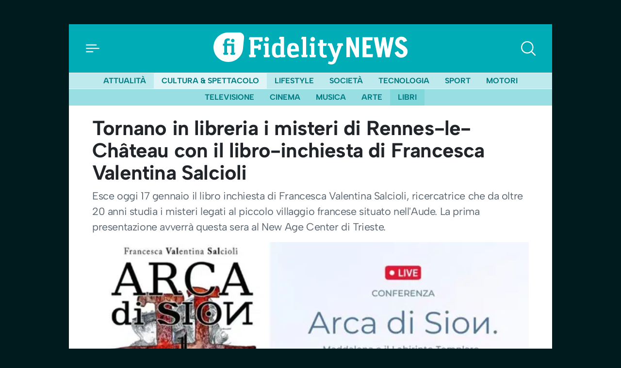

--- FILE ---
content_type: text/html; charset=UTF-8
request_url: https://news.fidelityhouse.eu/libri/tornano-in-libreria-i-misteri-di-rennes-le-chateau-con-il-libro-inchiesta-di-francesca-valentina-salcioli-560675.html
body_size: 23244
content:
<!DOCTYPE html>
<html lang="it">

	<head>
		    <meta charset="utf-8">
    <meta name="viewport" content="width=device-width, initial-scale=1">
    <meta name="theme-color" content="#00acb6" media="(prefers-color-scheme: light)">

    <link rel="icon" href="https://news.fidelityhouse.eu/wp-content/themes/fidelityhouse-network-themes/news/assets/img/favicon.ico" sizes="any" type="image/x-icon">
    <link rel="icon" href="https://news.fidelityhouse.eu/wp-content/themes/fidelityhouse-network-themes/news/assets/img/favicon.svg" type="image/svg+xml">
    <link rel="apple-touch-icon" href="https://news.fidelityhouse.eu/wp-content/themes/fidelityhouse-network-themes/news/assets/img/apple-touch-icon.png">

	<link 
      href="https://fonts.bunny.net/css?family=albert-sans:400,400i,700,700i&display=swap"
      rel="stylesheet" 
      type="text/css"
      media="print"
      onload="this.media='all'"
    />
    			<meta name='robots' content='index, follow, max-image-preview:large, max-snippet:-1, max-video-preview:-1' />

	<!-- This site is optimized with the Yoast SEO plugin v20.10 - https://yoast.com/wordpress/plugins/seo/ -->
	<title>Tornano in libreria i misteri di Rennes-le-Château con il libro-inchiesta di Francesca Valentina Salcioli</title>
	<meta name="description" content="Esce oggi 17 gennaio il libro inchiesta di Francesca Valentina Salcioli, ricercatrice che da oltre 20 anni studia i misteri legati al piccolo villaggio francese situato nell&#039;Aude. La prima presentazione avverrà questa sera al New Age Center di Trieste." />
	<link rel="canonical" href="https://news.fidelityhouse.eu/libri/tornano-in-libreria-i-misteri-di-rennes-le-chateau-con-il-libro-inchiesta-di-francesca-valentina-salcioli-560675.html" />
	<meta property="og:locale" content="it_IT" />
	<meta property="og:type" content="article" />
	<meta property="og:title" content="Tornano in libreria i misteri di Rennes-le-Château con il libro-inchiesta di Francesca Valentina Salcioli" />
	<meta property="og:description" content="Esce oggi 17 gennaio il libro inchiesta di Francesca Valentina Salcioli, ricercatrice che da oltre 20 anni studia i misteri legati al piccolo villaggio francese situato nell&#039;Aude. La prima presentazione avverrà questa sera al New Age Center di Trieste." />
	<meta property="og:url" content="https://news.fidelityhouse.eu/libri/tornano-in-libreria-i-misteri-di-rennes-le-chateau-con-il-libro-inchiesta-di-francesca-valentina-salcioli-560675.html" />
	<meta property="og:site_name" content="Fidelity News" />
	<meta property="article:published_time" content="2023-01-17T11:19:00+00:00" />
	<meta property="og:image" content="https://images.fidhouse.com/fidelitynews/wp-content/uploads/2023/01/1673954340_63c684233ef01.jpg?width=1280&height=720&quality=90" />
	<meta property="og:image:width" content="1200" />
	<meta property="og:image:height" content="720" />
	<meta property="og:image:type" content="image/jpeg" />
	<meta name="author" content="Federico Sanapo" />
	<meta name="twitter:label1" content="Scritto da" />
	<meta name="twitter:data1" content="admin" />
	<meta name="twitter:label2" content="Tempo di lettura stimato" />
	<meta name="twitter:data2" content="3 minuti" />
	<!-- / Yoast SEO plugin. -->


<style id='global-styles-inline-css' type='text/css'>
body{--wp--preset--color--black: #000000;--wp--preset--color--cyan-bluish-gray: #abb8c3;--wp--preset--color--white: #ffffff;--wp--preset--color--pale-pink: #f78da7;--wp--preset--color--vivid-red: #cf2e2e;--wp--preset--color--luminous-vivid-orange: #ff6900;--wp--preset--color--luminous-vivid-amber: #fcb900;--wp--preset--color--light-green-cyan: #7bdcb5;--wp--preset--color--vivid-green-cyan: #00d084;--wp--preset--color--pale-cyan-blue: #8ed1fc;--wp--preset--color--vivid-cyan-blue: #0693e3;--wp--preset--color--vivid-purple: #9b51e0;--wp--preset--gradient--vivid-cyan-blue-to-vivid-purple: linear-gradient(135deg,rgba(6,147,227,1) 0%,rgb(155,81,224) 100%);--wp--preset--gradient--light-green-cyan-to-vivid-green-cyan: linear-gradient(135deg,rgb(122,220,180) 0%,rgb(0,208,130) 100%);--wp--preset--gradient--luminous-vivid-amber-to-luminous-vivid-orange: linear-gradient(135deg,rgba(252,185,0,1) 0%,rgba(255,105,0,1) 100%);--wp--preset--gradient--luminous-vivid-orange-to-vivid-red: linear-gradient(135deg,rgba(255,105,0,1) 0%,rgb(207,46,46) 100%);--wp--preset--gradient--very-light-gray-to-cyan-bluish-gray: linear-gradient(135deg,rgb(238,238,238) 0%,rgb(169,184,195) 100%);--wp--preset--gradient--cool-to-warm-spectrum: linear-gradient(135deg,rgb(74,234,220) 0%,rgb(151,120,209) 20%,rgb(207,42,186) 40%,rgb(238,44,130) 60%,rgb(251,105,98) 80%,rgb(254,248,76) 100%);--wp--preset--gradient--blush-light-purple: linear-gradient(135deg,rgb(255,206,236) 0%,rgb(152,150,240) 100%);--wp--preset--gradient--blush-bordeaux: linear-gradient(135deg,rgb(254,205,165) 0%,rgb(254,45,45) 50%,rgb(107,0,62) 100%);--wp--preset--gradient--luminous-dusk: linear-gradient(135deg,rgb(255,203,112) 0%,rgb(199,81,192) 50%,rgb(65,88,208) 100%);--wp--preset--gradient--pale-ocean: linear-gradient(135deg,rgb(255,245,203) 0%,rgb(182,227,212) 50%,rgb(51,167,181) 100%);--wp--preset--gradient--electric-grass: linear-gradient(135deg,rgb(202,248,128) 0%,rgb(113,206,126) 100%);--wp--preset--gradient--midnight: linear-gradient(135deg,rgb(2,3,129) 0%,rgb(40,116,252) 100%);--wp--preset--duotone--dark-grayscale: url('#wp-duotone-dark-grayscale');--wp--preset--duotone--grayscale: url('#wp-duotone-grayscale');--wp--preset--duotone--purple-yellow: url('#wp-duotone-purple-yellow');--wp--preset--duotone--blue-red: url('#wp-duotone-blue-red');--wp--preset--duotone--midnight: url('#wp-duotone-midnight');--wp--preset--duotone--magenta-yellow: url('#wp-duotone-magenta-yellow');--wp--preset--duotone--purple-green: url('#wp-duotone-purple-green');--wp--preset--duotone--blue-orange: url('#wp-duotone-blue-orange');--wp--preset--font-size--small: 13px;--wp--preset--font-size--medium: 20px;--wp--preset--font-size--large: 36px;--wp--preset--font-size--x-large: 42px;--wp--preset--spacing--20: 0.44rem;--wp--preset--spacing--30: 0.67rem;--wp--preset--spacing--40: 1rem;--wp--preset--spacing--50: 1.5rem;--wp--preset--spacing--60: 2.25rem;--wp--preset--spacing--70: 3.38rem;--wp--preset--spacing--80: 5.06rem;--wp--preset--shadow--natural: 6px 6px 9px rgba(0, 0, 0, 0.2);--wp--preset--shadow--deep: 12px 12px 50px rgba(0, 0, 0, 0.4);--wp--preset--shadow--sharp: 6px 6px 0px rgba(0, 0, 0, 0.2);--wp--preset--shadow--outlined: 6px 6px 0px -3px rgba(255, 255, 255, 1), 6px 6px rgba(0, 0, 0, 1);--wp--preset--shadow--crisp: 6px 6px 0px rgba(0, 0, 0, 1);}:where(.is-layout-flex){gap: 0.5em;}body .is-layout-flow > .alignleft{float: left;margin-inline-start: 0;margin-inline-end: 2em;}body .is-layout-flow > .alignright{float: right;margin-inline-start: 2em;margin-inline-end: 0;}body .is-layout-flow > .aligncenter{margin-left: auto !important;margin-right: auto !important;}body .is-layout-constrained > .alignleft{float: left;margin-inline-start: 0;margin-inline-end: 2em;}body .is-layout-constrained > .alignright{float: right;margin-inline-start: 2em;margin-inline-end: 0;}body .is-layout-constrained > .aligncenter{margin-left: auto !important;margin-right: auto !important;}body .is-layout-constrained > :where(:not(.alignleft):not(.alignright):not(.alignfull)){max-width: var(--wp--style--global--content-size);margin-left: auto !important;margin-right: auto !important;}body .is-layout-constrained > .alignwide{max-width: var(--wp--style--global--wide-size);}body .is-layout-flex{display: flex;}body .is-layout-flex{flex-wrap: wrap;align-items: center;}body .is-layout-flex > *{margin: 0;}:where(.wp-block-columns.is-layout-flex){gap: 2em;}.has-black-color{color: var(--wp--preset--color--black) !important;}.has-cyan-bluish-gray-color{color: var(--wp--preset--color--cyan-bluish-gray) !important;}.has-white-color{color: var(--wp--preset--color--white) !important;}.has-pale-pink-color{color: var(--wp--preset--color--pale-pink) !important;}.has-vivid-red-color{color: var(--wp--preset--color--vivid-red) !important;}.has-luminous-vivid-orange-color{color: var(--wp--preset--color--luminous-vivid-orange) !important;}.has-luminous-vivid-amber-color{color: var(--wp--preset--color--luminous-vivid-amber) !important;}.has-light-green-cyan-color{color: var(--wp--preset--color--light-green-cyan) !important;}.has-vivid-green-cyan-color{color: var(--wp--preset--color--vivid-green-cyan) !important;}.has-pale-cyan-blue-color{color: var(--wp--preset--color--pale-cyan-blue) !important;}.has-vivid-cyan-blue-color{color: var(--wp--preset--color--vivid-cyan-blue) !important;}.has-vivid-purple-color{color: var(--wp--preset--color--vivid-purple) !important;}.has-black-background-color{background-color: var(--wp--preset--color--black) !important;}.has-cyan-bluish-gray-background-color{background-color: var(--wp--preset--color--cyan-bluish-gray) !important;}.has-white-background-color{background-color: var(--wp--preset--color--white) !important;}.has-pale-pink-background-color{background-color: var(--wp--preset--color--pale-pink) !important;}.has-vivid-red-background-color{background-color: var(--wp--preset--color--vivid-red) !important;}.has-luminous-vivid-orange-background-color{background-color: var(--wp--preset--color--luminous-vivid-orange) !important;}.has-luminous-vivid-amber-background-color{background-color: var(--wp--preset--color--luminous-vivid-amber) !important;}.has-light-green-cyan-background-color{background-color: var(--wp--preset--color--light-green-cyan) !important;}.has-vivid-green-cyan-background-color{background-color: var(--wp--preset--color--vivid-green-cyan) !important;}.has-pale-cyan-blue-background-color{background-color: var(--wp--preset--color--pale-cyan-blue) !important;}.has-vivid-cyan-blue-background-color{background-color: var(--wp--preset--color--vivid-cyan-blue) !important;}.has-vivid-purple-background-color{background-color: var(--wp--preset--color--vivid-purple) !important;}.has-black-border-color{border-color: var(--wp--preset--color--black) !important;}.has-cyan-bluish-gray-border-color{border-color: var(--wp--preset--color--cyan-bluish-gray) !important;}.has-white-border-color{border-color: var(--wp--preset--color--white) !important;}.has-pale-pink-border-color{border-color: var(--wp--preset--color--pale-pink) !important;}.has-vivid-red-border-color{border-color: var(--wp--preset--color--vivid-red) !important;}.has-luminous-vivid-orange-border-color{border-color: var(--wp--preset--color--luminous-vivid-orange) !important;}.has-luminous-vivid-amber-border-color{border-color: var(--wp--preset--color--luminous-vivid-amber) !important;}.has-light-green-cyan-border-color{border-color: var(--wp--preset--color--light-green-cyan) !important;}.has-vivid-green-cyan-border-color{border-color: var(--wp--preset--color--vivid-green-cyan) !important;}.has-pale-cyan-blue-border-color{border-color: var(--wp--preset--color--pale-cyan-blue) !important;}.has-vivid-cyan-blue-border-color{border-color: var(--wp--preset--color--vivid-cyan-blue) !important;}.has-vivid-purple-border-color{border-color: var(--wp--preset--color--vivid-purple) !important;}.has-vivid-cyan-blue-to-vivid-purple-gradient-background{background: var(--wp--preset--gradient--vivid-cyan-blue-to-vivid-purple) !important;}.has-light-green-cyan-to-vivid-green-cyan-gradient-background{background: var(--wp--preset--gradient--light-green-cyan-to-vivid-green-cyan) !important;}.has-luminous-vivid-amber-to-luminous-vivid-orange-gradient-background{background: var(--wp--preset--gradient--luminous-vivid-amber-to-luminous-vivid-orange) !important;}.has-luminous-vivid-orange-to-vivid-red-gradient-background{background: var(--wp--preset--gradient--luminous-vivid-orange-to-vivid-red) !important;}.has-very-light-gray-to-cyan-bluish-gray-gradient-background{background: var(--wp--preset--gradient--very-light-gray-to-cyan-bluish-gray) !important;}.has-cool-to-warm-spectrum-gradient-background{background: var(--wp--preset--gradient--cool-to-warm-spectrum) !important;}.has-blush-light-purple-gradient-background{background: var(--wp--preset--gradient--blush-light-purple) !important;}.has-blush-bordeaux-gradient-background{background: var(--wp--preset--gradient--blush-bordeaux) !important;}.has-luminous-dusk-gradient-background{background: var(--wp--preset--gradient--luminous-dusk) !important;}.has-pale-ocean-gradient-background{background: var(--wp--preset--gradient--pale-ocean) !important;}.has-electric-grass-gradient-background{background: var(--wp--preset--gradient--electric-grass) !important;}.has-midnight-gradient-background{background: var(--wp--preset--gradient--midnight) !important;}.has-small-font-size{font-size: var(--wp--preset--font-size--small) !important;}.has-medium-font-size{font-size: var(--wp--preset--font-size--medium) !important;}.has-large-font-size{font-size: var(--wp--preset--font-size--large) !important;}.has-x-large-font-size{font-size: var(--wp--preset--font-size--x-large) !important;}
.wp-block-navigation a:where(:not(.wp-element-button)){color: inherit;}
:where(.wp-block-columns.is-layout-flex){gap: 2em;}
.wp-block-pullquote{font-size: 1.5em;line-height: 1.6;}
</style>
<style id='main_css-inline-css' type='text/css'>
/*!
 * Bootstrap  v5.2.3 (https://getbootstrap.com/)
 * Copyright 2011-2022 The Bootstrap Authors
 * Copyright 2011-2022 Twitter, Inc.
 * Licensed under MIT (https://github.com/twbs/bootstrap/blob/main/LICENSE)
 */:root{--bs-blue: #0d6efd;--bs-indigo: #6610f2;--bs-purple: #6f42c1;--bs-pink: #d63384;--bs-red: #dc3545;--bs-orange: #fd7e14;--bs-yellow: #ffc107;--bs-green: #198754;--bs-teal: #20c997;--bs-cyan: #0dcaf0;--bs-black: #000;--bs-white: #fff;--bs-gray: #6c757d;--bs-gray-dark: #343a40;--bs-gray-100: #f8f9fa;--bs-gray-200: #e9ecef;--bs-gray-300: #dee2e6;--bs-gray-400: #ced4da;--bs-gray-500: #adb5bd;--bs-gray-600: #6c757d;--bs-gray-700: #495057;--bs-gray-800: #343a40;--bs-gray-900: #212529;--bs-primary: #00acb6;--bs-secondary: #6c757d;--bs-success: #198754;--bs-info: #0dcaf0;--bs-warning: #ffc107;--bs-danger: #dc3545;--bs-light: #f8f9fa;--bs-dark: #212529;--bs-primary-rgb: 0, 172, 182;--bs-secondary-rgb: 108, 117, 125;--bs-success-rgb: 25, 135, 84;--bs-info-rgb: 13, 202, 240;--bs-warning-rgb: 255, 193, 7;--bs-danger-rgb: 220, 53, 69;--bs-light-rgb: 248, 249, 250;--bs-dark-rgb: 33, 37, 41;--bs-white-rgb: 255, 255, 255;--bs-black-rgb: 0, 0, 0;--bs-body-color-rgb: 33, 37, 41;--bs-body-bg-rgb: 0, 27, 29;--bs-font-sans-serif: "Albert Sans", system-ui, -apple-system, "Segoe UI", Roboto, "Helvetica Neue", "Noto Sans", "Liberation Sans", Arial, sans-serif, "Apple Color Emoji", "Segoe UI Emoji", "Segoe UI Symbol", "Noto Color Emoji";--bs-font-monospace: SFMono-Regular, Menlo, Monaco, Consolas, "Liberation Mono", "Courier New", monospace;--bs-gradient: linear-gradient(180deg, rgba(255, 255, 255, 0.15), rgba(255, 255, 255, 0));--bs-body-font-family: var(--bs-font-sans-serif);--bs-body-font-size:1rem;--bs-body-font-weight: 400;--bs-body-line-height: 1.5;--bs-body-color: #212529;--bs-body-bg: #001b1d;--bs-border-width: 1px;--bs-border-style: solid;--bs-border-color: #dee2e6;--bs-border-color-translucent: rgba(0, 0, 0, 0.175);--bs-border-radius: 0.375rem;--bs-border-radius-sm: 0.25rem;--bs-border-radius-lg: 0.5rem;--bs-border-radius-xl: 1rem;--bs-border-radius-2xl: 2rem;--bs-border-radius-pill: 50rem;--bs-link-color: #007c83;--bs-link-hover-color: #006369;--bs-code-color: #d63384;--bs-highlight-bg: #fff3cd}*,*::before,*::after{box-sizing:border-box}@media(prefers-reduced-motion: no-preference){:root{scroll-behavior:smooth}}body{margin:0;font-family:var(--bs-body-font-family);font-size:var(--bs-body-font-size);font-weight:var(--bs-body-font-weight);line-height:var(--bs-body-line-height);color:var(--bs-body-color);text-align:var(--bs-body-text-align);background-color:var(--bs-body-bg);-webkit-text-size-adjust:100%;-webkit-tap-highlight-color:rgba(0,0,0,0)}h4,.h4,.TitSection__title,h3,.h3,h2,.h2,h1,.h1{margin-top:0;margin-bottom:.5rem;font-weight:700;line-height:1.2}h1,.h1{font-size:calc(1.375rem + 1.5vw)}@media(min-width: 1200px){h1,.h1{font-size:2.5rem}}h2,.h2{font-size:calc(1.325rem + 0.9vw)}@media(min-width: 1200px){h2,.h2{font-size:2rem}}h3,.h3{font-size:calc(1.3rem + 0.6vw)}@media(min-width: 1200px){h3,.h3{font-size:1.75rem}}h4,.h4,.TitSection__title{font-size:calc(1.275rem + 0.3vw)}@media(min-width: 1200px){h4,.h4,.TitSection__title{font-size:1.5rem}}p{margin-top:0;margin-bottom:1rem}ol,ul{padding-left:2rem}ol,ul{margin-top:0;margin-bottom:1rem}ol ol,ul ul,ol ul,ul ol{margin-bottom:0}b{font-weight:bolder}small,.small{font-size:0.875em}a{color:var(--bs-link-color);text-decoration:underline}a:hover{color:var(--bs-link-hover-color)}a:not([href]):not([class]),a:not([href]):not([class]):hover{color:inherit;text-decoration:none}code{font-family:var(--bs-font-monospace);font-size:1em}code{font-size:0.875em;color:var(--bs-code-color);word-wrap:break-word}a>code{color:inherit}img,svg{vertical-align:middle}label{display:inline-block}button{border-radius:0}button:focus:not(:focus-visible){outline:0}input,button,select{margin:0;font-family:inherit;font-size:inherit;line-height:inherit}button,select{text-transform:none}[role=button]{cursor:pointer}select{word-wrap:normal}select:disabled{opacity:1}[list]:not([type=date]):not([type=datetime-local]):not([type=month]):not([type=week]):not([type=time])::-webkit-calendar-picker-indicator{display:none !important}button,[type=button],[type=reset],[type=submit]{-webkit-appearance:button}button:not(:disabled),[type=button]:not(:disabled),[type=reset]:not(:disabled),[type=submit]:not(:disabled){cursor:pointer}::-moz-focus-inner{padding:0;border-style:none}::-webkit-datetime-edit-fields-wrapper,::-webkit-datetime-edit-text,::-webkit-datetime-edit-minute,::-webkit-datetime-edit-hour-field,::-webkit-datetime-edit-day-field,::-webkit-datetime-edit-month-field,::-webkit-datetime-edit-year-field{padding:0}::-webkit-inner-spin-button{height:auto}[type=search]{outline-offset:-2px;-webkit-appearance:textfield}::-webkit-search-decoration{-webkit-appearance:none}::-webkit-color-swatch-wrapper{padding:0}::file-selector-button{font:inherit;-webkit-appearance:button}output{display:inline-block}iframe{border:0}progress{vertical-align:baseline}[hidden]{display:none !important}.container{--bs-gutter-x: 1.5rem;--bs-gutter-y: 0;width:100%;padding-right:calc(var(--bs-gutter-x)*.5);padding-left:calc(var(--bs-gutter-x)*.5);margin-right:auto;margin-left:auto}@media(min-width: 576px){.container{max-width:540px}}@media(min-width: 768px){.container{max-width:720px}}@media(min-width: 992px){.container{max-width:960px}}@media(min-width: 1200px){.container{max-width:1140px}}@media(min-width: 1400px){.container{max-width:1320px}}.g-0{--bs-gutter-x: 0}.g-0{--bs-gutter-y: 0}.form-control{display:block;width:100%;padding:.375rem .75rem;font-size:1rem;font-weight:400;line-height:1.5;color:#212529;background-color:#fff;background-clip:padding-box;border:1px solid #ced4da;appearance:none;border-radius:0;box-shadow:0;transition:border-color .15s ease-in-out,box-shadow .15s ease-in-out}@media(prefers-reduced-motion: reduce){.form-control{transition:none}}.form-control[type=file]{overflow:hidden}.form-control[type=file]:not(:disabled):not([readonly]){cursor:pointer}.form-control:focus{color:#212529;background-color:#fff;border-color:#80d6db;outline:0;box-shadow:0,0 0 0 .25rem rgba(0,172,182,.25)}.form-control::-webkit-date-and-time-value{height:1.5em}.form-control::placeholder{color:#6c757d;opacity:1}.form-control:disabled{background-color:#e9ecef;opacity:1}.form-control::file-selector-button{padding:.375rem .75rem;margin:-0.375rem -0.75rem;margin-inline-end:.75rem;color:#212529;background-color:#e9ecef;pointer-events:none;border-color:inherit;border-style:solid;border-width:0;border-inline-end-width:1px;border-radius:0;transition:color .15s ease-in-out,background-color .15s ease-in-out,border-color .15s ease-in-out,box-shadow .15s ease-in-out}@media(prefers-reduced-motion: reduce){.form-control::file-selector-button{transition:none}}.form-control:hover:not(:disabled):not([readonly])::file-selector-button{background-color:#dde0e3}.form-control-lg{min-height:calc(1.5em + 1rem + 2px);padding:.5rem 1rem;font-size:1.25rem;border-radius:0}.form-control-lg::file-selector-button{padding:.5rem 1rem;margin:-0.5rem -1rem;margin-inline-end:1rem}.input-group{position:relative;display:flex;flex-wrap:wrap;align-items:stretch;width:100%}.input-group>.form-control{position:relative;flex:1 1 auto;width:1%;min-width:0}.input-group>.form-control:focus{z-index:5}.input-group .btn{position:relative;z-index:2}.input-group .btn:focus{z-index:5}.input-group:not(.has-validation)>:not(:last-child):not(.dropdown-toggle):not(.dropdown-menu):not(.form-floating){border-top-right-radius:0;border-bottom-right-radius:0}.input-group>:not(:first-child):not(.dropdown-menu):not(.valid-tooltip):not(.valid-feedback):not(.invalid-tooltip):not(.invalid-feedback){margin-left:-1px;border-top-left-radius:0;border-bottom-left-radius:0}.btn{--bs-btn-padding-x: 0.75rem;--bs-btn-padding-y: 0.375rem;--bs-btn-font-family: ;--bs-btn-font-size:1rem;--bs-btn-font-weight: 400;--bs-btn-line-height: 1.5;--bs-btn-color: #212529;--bs-btn-bg: transparent;--bs-btn-border-width: 1px;--bs-btn-border-color: transparent;--bs-btn-border-radius: 0;--bs-btn-hover-border-color: transparent;--bs-btn-box-shadow: none;--bs-btn-disabled-opacity: 0.65;--bs-btn-focus-box-shadow: 0 0 0 0.25rem rgba(var(--bs-btn-focus-shadow-rgb), .5);display:inline-block;padding:var(--bs-btn-padding-y) var(--bs-btn-padding-x);font-family:var(--bs-btn-font-family);font-size:var(--bs-btn-font-size);font-weight:var(--bs-btn-font-weight);line-height:var(--bs-btn-line-height);color:var(--bs-btn-color);text-align:center;text-decoration:none;vertical-align:middle;cursor:pointer;user-select:none;border:var(--bs-btn-border-width) solid var(--bs-btn-border-color);border-radius:var(--bs-btn-border-radius);background-color:var(--bs-btn-bg);box-shadow:var(--bs-btn-box-shadow);transition:color .15s ease-in-out,background-color .15s ease-in-out,border-color .15s ease-in-out,box-shadow .15s ease-in-out}@media(prefers-reduced-motion: reduce){.btn{transition:none}}.btn:hover{color:var(--bs-btn-hover-color);background-color:var(--bs-btn-hover-bg);border-color:var(--bs-btn-hover-border-color)}.btn:focus-visible{color:var(--bs-btn-hover-color);background-color:var(--bs-btn-hover-bg);border-color:var(--bs-btn-hover-border-color);outline:0;box-shadow:var(--bs-btn-box-shadow),var(--bs-btn-focus-box-shadow)}:not(.btn-check)+.btn:active,.btn:first-child:active,.btn.active,.btn.show{color:var(--bs-btn-active-color);background-color:var(--bs-btn-active-bg);border-color:var(--bs-btn-active-border-color);box-shadow:var(--bs-btn-active-shadow)}:not(.btn-check)+.btn:active:focus-visible,.btn:first-child:active:focus-visible,.btn.active:focus-visible,.btn.show:focus-visible{box-shadow:var(--bs-btn-active-shadow),var(--bs-btn-focus-box-shadow)}.btn:disabled,.btn.disabled{color:var(--bs-btn-disabled-color);pointer-events:none;background-color:var(--bs-btn-disabled-bg);border-color:var(--bs-btn-disabled-border-color);opacity:var(--bs-btn-disabled-opacity);box-shadow:none}.btn-primary{--bs-btn-color: #000;--bs-btn-bg: #00acb6;--bs-btn-border-color: #00acb6;--bs-btn-hover-color: #000;--bs-btn-hover-bg: #26b8c1;--bs-btn-hover-border-color: #1ab4bd;--bs-btn-focus-shadow-rgb: 0, 146, 155;--bs-btn-active-color: #000;--bs-btn-active-bg: #33bdc5;--bs-btn-active-border-color: #1ab4bd;--bs-btn-active-shadow: inset 0 3px 5px rgba(0, 0, 0, 0.125);--bs-btn-disabled-color: #000;--bs-btn-disabled-bg: #00acb6;--bs-btn-disabled-border-color: #00acb6}.offcanvas--menu .wrap-category .btn{--bs-btn-color: #000;--bs-btn-bg: #f8f9fa;--bs-btn-border-color: #f8f9fa;--bs-btn-hover-color: #000;--bs-btn-hover-bg: #d3d4d5;--bs-btn-hover-border-color: #c6c7c8;--bs-btn-focus-shadow-rgb: 211, 212, 213;--bs-btn-active-color: #000;--bs-btn-active-bg: #c6c7c8;--bs-btn-active-border-color: #babbbc;--bs-btn-active-shadow: inset 0 3px 5px rgba(0, 0, 0, 0.125);--bs-btn-disabled-color: #000;--bs-btn-disabled-bg: #f8f9fa;--bs-btn-disabled-border-color: #f8f9fa}.btn-outline-primary{--bs-btn-color: #00acb6;--bs-btn-border-color: #00acb6;--bs-btn-hover-color: #000;--bs-btn-hover-bg: #00acb6;--bs-btn-hover-border-color: #00acb6;--bs-btn-focus-shadow-rgb: 0, 172, 182;--bs-btn-active-color: #000;--bs-btn-active-bg: #00acb6;--bs-btn-active-border-color: #00acb6;--bs-btn-active-shadow: inset 0 3px 5px rgba(0, 0, 0, 0.125);--bs-btn-disabled-color: #00acb6;--bs-btn-disabled-bg: transparent;--bs-btn-disabled-border-color: #00acb6;--bs-gradient: none}.offcanvas--menu .wrap-login .btn,.footer .wrap-login .btn{--bs-btn-color: #f8f9fa;--bs-btn-border-color: #f8f9fa;--bs-btn-hover-color: #000;--bs-btn-hover-bg: #f8f9fa;--bs-btn-hover-border-color: #f8f9fa;--bs-btn-focus-shadow-rgb: 248, 249, 250;--bs-btn-active-color: #000;--bs-btn-active-bg: #f8f9fa;--bs-btn-active-border-color: #f8f9fa;--bs-btn-active-shadow: inset 0 3px 5px rgba(0, 0, 0, 0.125);--bs-btn-disabled-color: #f8f9fa;--bs-btn-disabled-bg: transparent;--bs-btn-disabled-border-color: #f8f9fa;--bs-gradient: none}.btn-lg{--bs-btn-padding-y: 0.5rem;--bs-btn-padding-x: 1rem;--bs-btn-font-size:1.25rem;--bs-btn-border-radius: 0}.fade{transition:opacity .15s linear}@media(prefers-reduced-motion: reduce){.fade{transition:none}}.fade:not(.show){opacity:0}.dropdown{position:relative}.nav{--bs-nav-link-padding-x: 1rem;--bs-nav-link-padding-y: 0.5rem;--bs-nav-link-font-weight: ;--bs-nav-link-color: var(--bs-link-color);--bs-nav-link-hover-color: var(--bs-link-hover-color);--bs-nav-link-disabled-color: #6c757d;display:flex;flex-wrap:wrap;padding-left:0;margin-bottom:0;list-style:none}.nav-link{display:block;padding:var(--bs-nav-link-padding-y) var(--bs-nav-link-padding-x);font-size:var(--bs-nav-link-font-size);font-weight:var(--bs-nav-link-font-weight);color:var(--bs-nav-link-color);text-decoration:none;transition:color .15s ease-in-out,background-color .15s ease-in-out,border-color .15s ease-in-out}@media(prefers-reduced-motion: reduce){.nav-link{transition:none}}.nav-link:hover,.nav-link:focus{color:var(--bs-nav-link-hover-color)}.nav-link.disabled{color:var(--bs-nav-link-disabled-color);pointer-events:none;cursor:default}.nav-pills{--bs-nav-pills-border-radius: 0.375rem;--bs-nav-pills-link-active-color: #fff;--bs-nav-pills-link-active-bg: #00acb6}.nav-pills .nav-link{background:none;border:0;border-radius:var(--bs-nav-pills-border-radius)}.nav-pills .nav-link:disabled{color:var(--bs-nav-link-disabled-color);background-color:rgba(0,0,0,0);border-color:rgba(0,0,0,0)}.nav-pills .nav-link.active,.nav-pills .show>.nav-link{color:var(--bs-nav-pills-link-active-color);background-color:var(--bs-nav-pills-link-active-bg)}.card{--bs-card-spacer-y: 1rem;--bs-card-spacer-x: 1rem;--bs-card-title-spacer-y: 0.5rem;--bs-card-border-width: 0;--bs-card-border-color: var(--bs-border-color-translucent);--bs-card-border-radius: 0.25rem;--bs-card-box-shadow: 0 0.125rem 0.25rem rgba(0, 0, 0, 0.25);--bs-card-inner-border-radius: 0.25rem;--bs-card-cap-padding-y: 0.5rem;--bs-card-cap-padding-x: 1rem;--bs-card-cap-bg: rgba(0, 0, 0, 0.03);--bs-card-cap-color: ;--bs-card-height: ;--bs-card-color: ;--bs-card-bg: #fff;--bs-card-img-overlay-padding: 1rem;--bs-card-group-margin: 0.75rem;position:relative;display:flex;flex-direction:column;min-width:0;height:var(--bs-card-height);word-wrap:break-word;background-color:var(--bs-card-bg);background-clip:border-box;border:var(--bs-card-border-width) solid var(--bs-card-border-color);border-radius:var(--bs-card-border-radius);box-shadow:var(--bs-card-box-shadow)}.card-body{flex:1 1 auto;padding:var(--bs-card-spacer-y) var(--bs-card-spacer-x);color:var(--bs-card-color)}.card-title{margin-bottom:var(--bs-card-title-spacer-y)}.card-img-overlay{position:absolute;top:0;right:0;bottom:0;left:0;padding:var(--bs-card-img-overlay-padding);border-radius:var(--bs-card-inner-border-radius)}.card-img{width:100%}.card-img{border-top-left-radius:var(--bs-card-inner-border-radius);border-top-right-radius:var(--bs-card-inner-border-radius)}.card-img{border-bottom-right-radius:var(--bs-card-inner-border-radius);border-bottom-left-radius:var(--bs-card-inner-border-radius)}.pagination{--bs-pagination-padding-x: 0.75rem;--bs-pagination-padding-y: 0.375rem;--bs-pagination-font-size:1rem;--bs-pagination-color: var(--bs-link-color);--bs-pagination-bg: #fff;--bs-pagination-border-width: 1px;--bs-pagination-border-color: #dee2e6;--bs-pagination-border-radius: 0.375rem;--bs-pagination-hover-color: var(--bs-link-hover-color);--bs-pagination-hover-bg: #e9ecef;--bs-pagination-hover-border-color: #dee2e6;--bs-pagination-focus-color: var(--bs-link-hover-color);--bs-pagination-focus-bg: #e9ecef;--bs-pagination-focus-box-shadow: 0 0 0 0.25rem rgba(0, 172, 182, 0.25);--bs-pagination-active-color: #fff;--bs-pagination-active-bg: #00acb6;--bs-pagination-active-border-color: #00acb6;--bs-pagination-disabled-color: #6c757d;--bs-pagination-disabled-bg: #fff;--bs-pagination-disabled-border-color: #dee2e6;display:flex;padding-left:0;list-style:none}.page-link{position:relative;display:block;padding:var(--bs-pagination-padding-y) var(--bs-pagination-padding-x);font-size:var(--bs-pagination-font-size);color:var(--bs-pagination-color);text-decoration:none;background-color:var(--bs-pagination-bg);border:var(--bs-pagination-border-width) solid var(--bs-pagination-border-color);transition:color .15s ease-in-out,background-color .15s ease-in-out,border-color .15s ease-in-out,box-shadow .15s ease-in-out}@media(prefers-reduced-motion: reduce){.page-link{transition:none}}.page-link:hover{z-index:2;color:var(--bs-pagination-hover-color);background-color:var(--bs-pagination-hover-bg);border-color:var(--bs-pagination-hover-border-color)}.page-link:focus{z-index:3;color:var(--bs-pagination-focus-color);background-color:var(--bs-pagination-focus-bg);outline:0;box-shadow:var(--bs-pagination-focus-box-shadow)}.page-link.active,.active>.page-link{z-index:3;color:var(--bs-pagination-active-color);background-color:var(--bs-pagination-active-bg);border-color:var(--bs-pagination-active-border-color)}.page-link.disabled,.disabled>.page-link{color:var(--bs-pagination-disabled-color);pointer-events:none;background-color:var(--bs-pagination-disabled-bg);border-color:var(--bs-pagination-disabled-border-color)}.page-item:not(:first-child) .page-link{margin-left:-1px}.page-item:first-child .page-link{border-top-left-radius:var(--bs-pagination-border-radius);border-bottom-left-radius:var(--bs-pagination-border-radius)}.page-item:last-child .page-link{border-top-right-radius:var(--bs-pagination-border-radius);border-bottom-right-radius:var(--bs-pagination-border-radius)}.badge{--bs-badge-padding-x: 0.65em;--bs-badge-padding-y: 0.35em;--bs-badge-font-size:0.75em;--bs-badge-font-weight: 700;--bs-badge-color: #fff;--bs-badge-border-radius: 0.375rem;display:inline-block;padding:var(--bs-badge-padding-y) var(--bs-badge-padding-x);font-size:var(--bs-badge-font-size);font-weight:var(--bs-badge-font-weight);line-height:1;color:var(--bs-badge-color);text-align:center;white-space:nowrap;vertical-align:baseline;border-radius:var(--bs-badge-border-radius)}.badge:empty{display:none}.btn .badge{position:relative;top:-1px}@keyframes progress-bar-stripes{0%{background-position-x:1rem}}.progress{--bs-progress-height: 1rem;--bs-progress-font-size:0.75rem;--bs-progress-bg: #e9ecef;--bs-progress-border-radius: 0.375rem;--bs-progress-box-shadow: inset 0 1px 2px rgba(0, 0, 0, 0.075);--bs-progress-bar-color: #fff;--bs-progress-bar-bg: #00acb6;--bs-progress-bar-transition: width 0.6s ease;display:flex;height:var(--bs-progress-height);overflow:hidden;font-size:var(--bs-progress-font-size);background-color:var(--bs-progress-bg);border-radius:var(--bs-progress-border-radius);box-shadow:var(--bs-progress-box-shadow)}.btn-close{box-sizing:content-box;width:1em;height:1em;padding:.25em .25em;color:#000;background:rgba(0,0,0,0) url("data:image/svg+xml,%3csvg xmlns=%27http://www.w3.org/2000/svg%27 viewBox=%270 0 16 16%27 fill=%27%23000%27%3e%3cpath d=%27M.293.293a1 1 0 0 1 1.414 0L8 6.586 14.293.293a1 1 0 1 1 1.414 1.414L9.414 8l6.293 6.293a1 1 0 0 1-1.414 1.414L8 9.414l-6.293 6.293a1 1 0 0 1-1.414-1.414L6.586 8 .293 1.707a1 1 0 0 1 0-1.414z%27/%3e%3c/svg%3e") center/1em auto no-repeat;border:0;border-radius:.375rem;opacity:.5}.btn-close:hover{color:#000;text-decoration:none;opacity:.75}.btn-close:focus{outline:0;box-shadow:0 0 0 .25rem rgba(0,172,182,.25);opacity:1}.btn-close:disabled,.btn-close.disabled{pointer-events:none;user-select:none;opacity:.25}.modal{--bs-modal-zindex: 1055;--bs-modal-width: 500px;--bs-modal-padding: 1rem;--bs-modal-margin: 0.5rem;--bs-modal-color: ;--bs-modal-bg: #fff;--bs-modal-border-color: var(--bs-border-color-translucent);--bs-modal-border-width: 1px;--bs-modal-border-radius: 0.5rem;--bs-modal-box-shadow: 0 0.125rem 0.25rem rgba(0, 0, 0, 0.25);--bs-modal-inner-border-radius: calc(0.5rem - 1px);--bs-modal-header-padding-x: 1rem;--bs-modal-header-padding-y: 1rem;--bs-modal-header-padding: 1rem 1rem;--bs-modal-header-border-color: var(--bs-border-color);--bs-modal-header-border-width: 1px;--bs-modal-title-line-height: 1.5;--bs-modal-footer-gap: 0.5rem;--bs-modal-footer-bg: ;--bs-modal-footer-border-color: var(--bs-border-color);--bs-modal-footer-border-width: 1px;position:fixed;top:0;left:0;z-index:var(--bs-modal-zindex);display:none;width:100%;height:100%;overflow-x:hidden;overflow-y:auto;outline:0}@media(min-width: 576px){.modal{--bs-modal-margin: 1.75rem;--bs-modal-box-shadow: 0 0.5rem 1rem rgba(0, 0, 0, 0.15)}}.tooltip{--bs-tooltip-zindex: 1080;--bs-tooltip-max-width: 200px;--bs-tooltip-padding-x: 0.5rem;--bs-tooltip-padding-y: 0.25rem;--bs-tooltip-margin: ;--bs-tooltip-font-size:0.875rem;--bs-tooltip-color: #fff;--bs-tooltip-bg: #000;--bs-tooltip-border-radius: 0.375rem;--bs-tooltip-opacity: 0.9;--bs-tooltip-arrow-width: 0.8rem;--bs-tooltip-arrow-height: 0.4rem;z-index:var(--bs-tooltip-zindex);display:block;padding:var(--bs-tooltip-arrow-height);margin:var(--bs-tooltip-margin);font-family:var(--bs-font-sans-serif);font-style:normal;font-weight:400;line-height:1.5;text-align:left;text-align:start;text-decoration:none;text-shadow:none;text-transform:none;letter-spacing:normal;word-break:normal;white-space:normal;word-spacing:normal;line-break:auto;font-size:var(--bs-tooltip-font-size);word-wrap:break-word;opacity:0}.tooltip.show{opacity:var(--bs-tooltip-opacity)}.tooltip .tooltip-arrow{display:block;width:var(--bs-tooltip-arrow-width);height:var(--bs-tooltip-arrow-height)}.tooltip .tooltip-arrow::before{position:absolute;content:"";border-color:rgba(0,0,0,0);border-style:solid}.bs-tooltip-top .tooltip-arrow,.bs-tooltip-auto[data-popper-placement^=top] .tooltip-arrow{bottom:0}.bs-tooltip-top .tooltip-arrow::before,.bs-tooltip-auto[data-popper-placement^=top] .tooltip-arrow::before{top:-1px;border-width:var(--bs-tooltip-arrow-height) calc(var(--bs-tooltip-arrow-width)*.5) 0;border-top-color:var(--bs-tooltip-bg)}.bs-tooltip-end .tooltip-arrow,.bs-tooltip-auto[data-popper-placement^=right] .tooltip-arrow{left:0;width:var(--bs-tooltip-arrow-height);height:var(--bs-tooltip-arrow-width)}.bs-tooltip-end .tooltip-arrow::before,.bs-tooltip-auto[data-popper-placement^=right] .tooltip-arrow::before{right:-1px;border-width:calc(var(--bs-tooltip-arrow-width)*.5) var(--bs-tooltip-arrow-height) calc(var(--bs-tooltip-arrow-width)*.5) 0;border-right-color:var(--bs-tooltip-bg)}.bs-tooltip-bottom .tooltip-arrow,.bs-tooltip-auto[data-popper-placement^=bottom] .tooltip-arrow{top:0}.bs-tooltip-bottom .tooltip-arrow::before,.bs-tooltip-auto[data-popper-placement^=bottom] .tooltip-arrow::before{bottom:-1px;border-width:0 calc(var(--bs-tooltip-arrow-width)*.5) var(--bs-tooltip-arrow-height);border-bottom-color:var(--bs-tooltip-bg)}.bs-tooltip-start .tooltip-arrow,.bs-tooltip-auto[data-popper-placement^=left] .tooltip-arrow{right:0;width:var(--bs-tooltip-arrow-height);height:var(--bs-tooltip-arrow-width)}.bs-tooltip-start .tooltip-arrow::before,.bs-tooltip-auto[data-popper-placement^=left] .tooltip-arrow::before{left:-1px;border-width:calc(var(--bs-tooltip-arrow-width)*.5) 0 calc(var(--bs-tooltip-arrow-width)*.5) var(--bs-tooltip-arrow-height);border-left-color:var(--bs-tooltip-bg)}.tooltip-inner{max-width:var(--bs-tooltip-max-width);padding:var(--bs-tooltip-padding-y) var(--bs-tooltip-padding-x);color:var(--bs-tooltip-color);text-align:center;background-color:var(--bs-tooltip-bg);border-radius:var(--bs-tooltip-border-radius)}.popover{--bs-popover-zindex: 1070;--bs-popover-max-width: 276px;--bs-popover-font-size:0.875rem;--bs-popover-bg: #fff;--bs-popover-border-width: 1px;--bs-popover-border-color: var(--bs-border-color-translucent);--bs-popover-border-radius: 0.5rem;--bs-popover-inner-border-radius: calc(0.5rem - 1px);--bs-popover-box-shadow: 0 0.5rem 1rem rgba(0, 0, 0, 0.15);--bs-popover-header-padding-x: 1rem;--bs-popover-header-padding-y: 0.5rem;--bs-popover-header-font-size:1rem;--bs-popover-header-color: ;--bs-popover-header-bg: #f0f0f0;--bs-popover-body-padding-x: 1rem;--bs-popover-body-padding-y: 1rem;--bs-popover-body-color: #212529;--bs-popover-arrow-width: 1rem;--bs-popover-arrow-height: 0.5rem;--bs-popover-arrow-border: var(--bs-popover-border-color);z-index:var(--bs-popover-zindex);display:block;max-width:var(--bs-popover-max-width);font-family:var(--bs-font-sans-serif);font-style:normal;font-weight:400;line-height:1.5;text-align:left;text-align:start;text-decoration:none;text-shadow:none;text-transform:none;letter-spacing:normal;word-break:normal;white-space:normal;word-spacing:normal;line-break:auto;font-size:var(--bs-popover-font-size);word-wrap:break-word;background-color:var(--bs-popover-bg);background-clip:padding-box;border:var(--bs-popover-border-width) solid var(--bs-popover-border-color);border-radius:var(--bs-popover-border-radius);box-shadow:var(--bs-popover-box-shadow)}.carousel{position:relative}@keyframes spinner-border{to{transform:rotate(360deg) /* rtl:ignore */}}@keyframes spinner-grow{0%{transform:scale(0)}50%{opacity:1;transform:none}}.offcanvas{--bs-offcanvas-zindex: 1045;--bs-offcanvas-width: 400px;--bs-offcanvas-height: 30vh;--bs-offcanvas-padding-x: 1rem;--bs-offcanvas-padding-y: 1rem;--bs-offcanvas-color: ;--bs-offcanvas-bg: #fff;--bs-offcanvas-border-width: 1px;--bs-offcanvas-border-color: var(--bs-border-color-translucent);--bs-offcanvas-box-shadow: 0 0.125rem 0.25rem rgba(0, 0, 0, 0.25)}.offcanvas{position:fixed;bottom:0;z-index:var(--bs-offcanvas-zindex);display:flex;flex-direction:column;max-width:100%;color:var(--bs-offcanvas-color);visibility:hidden;background-color:var(--bs-offcanvas-bg);background-clip:padding-box;outline:0;box-shadow:var(--bs-offcanvas-box-shadow);transition:transform .3s ease-in-out}@media(prefers-reduced-motion: reduce){.offcanvas{transition:none}}.offcanvas.offcanvas-start{top:0;left:0;width:var(--bs-offcanvas-width);border-right:var(--bs-offcanvas-border-width) solid var(--bs-offcanvas-border-color);transform:translateX(-100%)}.offcanvas.showing,.offcanvas.show:not(.hiding){transform:none}.offcanvas.showing,.offcanvas.hiding,.offcanvas.show{visibility:visible}.offcanvas-backdrop{position:fixed;top:0;left:0;z-index:1040;width:100vw;height:100vh;background-color:#000}.offcanvas-backdrop.fade{opacity:0}.offcanvas-backdrop.show{opacity:.5}.offcanvas-header{display:flex;align-items:center;justify-content:space-between;padding:var(--bs-offcanvas-padding-y) var(--bs-offcanvas-padding-x)}.offcanvas-header .btn-close{padding:calc(var(--bs-offcanvas-padding-y)*.5) calc(var(--bs-offcanvas-padding-x)*.5);margin-top:calc(-0.5*var(--bs-offcanvas-padding-y));margin-right:calc(-0.5*var(--bs-offcanvas-padding-x));margin-bottom:calc(-0.5*var(--bs-offcanvas-padding-y))}.offcanvas-body{flex-grow:1;padding:var(--bs-offcanvas-padding-y) var(--bs-offcanvas-padding-x);overflow-y:auto}.placeholder{display:inline-block;min-height:1em;vertical-align:middle;cursor:wait;background-color:currentcolor;opacity:.5}.placeholder.btn::before{display:inline-block;content:""}@keyframes placeholder-glow{50%{opacity:.2}}@keyframes placeholder-wave{100%{mask-position:-200% 0%}}.text-bg-light{color:#000 !important;background-color:RGBA(248, 249, 250, var(--bs-bg-opacity, 1)) !important}.link-primary{color:#00acb6 !important}.link-primary:hover,.link-primary:focus{color:#33bdc5 !important}.ratio{position:relative;width:100%}.ratio::before{display:block;padding-top:var(--bs-aspect-ratio);content:""}.ratio>*{position:absolute;top:0;left:0;width:100%;height:100%}.ratio-1x1{--bs-aspect-ratio: 100%}.ratio-3x2{--bs-aspect-ratio: 66.6666666667%}.ratio-16x9{--bs-aspect-ratio: 56.25%}.stretched-link::after{position:absolute;top:0;right:0;bottom:0;left:0;z-index:1;content:""}.d-inline-block{display:inline-block !important}.d-grid{display:grid !important}.d-flex{display:flex !important}.d-none{display:none !important}.position-relative{position:relative !important}.w-100{width:100% !important}.h-100{height:100% !important}.flex-fill{flex:1 1 auto !important}.flex-column{flex-direction:column !important}.flex-shrink-0{flex-shrink:0 !important}.justify-content-center{justify-content:center !important}.justify-content-between{justify-content:space-between !important}.align-items-start{align-items:flex-start !important}.align-items-center{align-items:center !important}.m-0{margin:0 !important}.mx-auto{margin-right:auto !important;margin-left:auto !important}.my-4{margin-top:1.5rem !important;margin-bottom:1.5rem !important}.mt-2{margin-top:.5rem !important}.mt-4{margin-top:1.5rem !important}.mb-0{margin-bottom:0 !important}.mb-2{margin-bottom:.5rem !important}.mb-3{margin-bottom:1rem !important}.mb-4{margin-bottom:1.5rem !important}.mb-5{margin-bottom:3rem !important}.p-3{padding:1rem !important}.p-4{padding:1.5rem !important}.px-3{padding-right:1rem !important;padding-left:1rem !important}.pt-3{padding-top:1rem !important}.pb-5{padding-bottom:3rem !important}.gap-1{gap:.25rem !important}.gap-2{gap:.5rem !important}.gap-3{gap:1rem !important}.fw-normal{font-weight:400 !important}.fw-bold{font-weight:700 !important}.lh-1{line-height:1 !important}.text-center{text-align:center !important}.text-uppercase{text-transform:uppercase !important}.text-primary{--bs-text-opacity: 1;color:rgba(var(--bs-primary-rgb), var(--bs-text-opacity)) !important}.text-light{--bs-text-opacity: 1;color:rgba(var(--bs-light-rgb), var(--bs-text-opacity)) !important}.text-white{--bs-text-opacity: 1;color:rgba(var(--bs-white-rgb), var(--bs-text-opacity)) !important}.text-black-50{--bs-text-opacity: 1;color:rgba(0,0,0,.5) !important}.pe-none{pointer-events:none !important}.rounded-pill{border-radius:var(--bs-border-radius-pill) !important}.visible{visibility:visible !important}@media(min-width: 576px){.d-sm-flex{display:flex !important}.d-sm-none{display:none !important}.flex-sm-row{flex-direction:row !important}.justify-content-sm-start{justify-content:flex-start !important}.justify-content-sm-between{justify-content:space-between !important}.align-items-sm-center{align-items:center !important}.my-sm-5{margin-top:3rem !important;margin-bottom:3rem !important}.mb-sm-0{margin-bottom:0 !important}.p-sm-5{padding:3rem !important}}@media(min-width: 768px){.flex-md-shrink-1{flex-shrink:1 !important}.px-md-4{padding-right:1.5rem !important;padding-left:1.5rem !important}.px-md-5{padding-right:3rem !important;padding-left:3rem !important}.pt-md-4{padding-top:1.5rem !important}}@media(min-width: 1200px){.mb-xl-5{margin-bottom:3rem !important}}.page-cookie{min-height:100vh}@media(min-width: 1200px){body{padding-top:50px}}.header{overflow:hidden}.header svg{fill:#fff}.header__top{align-items:center;background-color:#00acb6;display:flex;height:50px;justify-content:space-between;position:relative}.header__btnMenu,.header__btnSearch{align-items:center;display:flex;flex-shrink:0;height:100%;justify-content:center;width:50px}.header__logo{align-items:center;display:flex;justify-content:center;padding:0 1.25rem;width:100%}.header__logo>a:active{transform:scale(0.98)}.header__logo>a svg{height:100%;max-height:40px;width:100%}.header__nav,.header .sub-menu{align-items:center;display:flex;height:34px;overflow:auto}.header__nav>ul,.header .sub-menu>ul{align-items:center;display:flex;font-size:0;height:100%;list-style-type:none;margin:0;padding:0;width:100%}.header__nav>ul>li,.header .sub-menu>ul>li{height:100%}.header__nav>ul>li>a,.header .sub-menu>ul>li>a{align-items:center;color:#007c83;display:flex;font-size:.9rem;font-weight:bold;height:100%;line-height:1;justify-content:center;padding-bottom:0;padding-left:1rem;padding-right:1rem;padding-top:0;text-decoration:none;text-transform:uppercase;white-space:nowrap}.header__nav{background-color:rgba(0,172,182,.25);border-bottom:solid 1px #fff;border-top:solid 1px #fff}.header__nav>ul>li.current-menu-item,.header__nav>ul>li.current-menu-parent,.header__nav>ul>li:hover{background-color:rgba(255,255,255,.5);color:#004c50}.header .sub-menu{background-color:rgba(0,172,182,.4)}.header .sub-menu>ul li.current-menu-item,.header .sub-menu>ul li.current-menu-parent,.header .sub-menu>ul li:hover{background-color:rgba(0,172,182,.15)}.header__search{display:flex;height:50px;left:0;opacity:0;position:absolute;transition:all .25s ease-in-out;width:100%}.header__search__form{display:flex;width:100%}.header__search__input{background-color:#007c83;border:0;border-radius:0;color:#fff;padding:.5rem 0 .5rem 1rem;width:100%}.header__search__input::placeholder{color:rgba(255,255,255,.75)}.header__search__input:focus,.header__search__input:focus-visible{outline:none}.header__search__buttons{display:flex}.header__search__buttons a{align-items:center;background-color:#007c83;display:flex;height:100%;justify-content:center;width:50px}.header__search.active{opacity:1;transition:all .25s ease-in-out}@media(min-width: 768px){.header__top{height:100px;padding:0 1.5rem}.header__btnSearch svg{height:30px;width:30px}.header__logo{padding:0;width:auto}.header__logo>a svg{max-height:50px}.header__search{left:auto;right:1rem;top:50%;transform:translateY(-50%);width:calc(100% - 2rem)}.header__search__buttons a{padding-left:.5rem;padding-right:.5rem;width:calc(30px + 1rem)}}@media(min-width: 992px){.header__logo>a svg{max-height:70px;width:400px}.header__nav>ul,.header .sub-menu>ul{justify-content:center}}.footer{background-color:#00acb6;font-size:.75rem;padding-bottom:1.5rem;width:100%}.footer .wrap-network{background-color:#fff}.footer .wrap-network__title{background-color:#00acb6;color:#fff;display:block;padding-bottom:1rem;padding-top:1rem;text-align:center;text-transform:uppercase}.footer .wrap-network .d-grid{grid-template-columns:repeat(3, 1fr);gap:1.5rem;padding:1.5rem}.footer .wrap-network .d-grid .link-logo{text-align:center}.footer .wrap-network .d-grid .link-logo img{max-height:3rem}.footer__copyright span{color:#fff;display:block;margin-bottom:1rem;padding-left:3rem;padding-right:3rem;padding-top:1rem;text-align:center}.footer .wrap-login{margin-bottom:1rem;padding-left:1.5rem;padding-right:1.5rem;text-align:center}.footer .wrap-login .btn{align-items:center;border-radius:50rem;display:flex;font-weight:bold;gap:.25rem;justify-content:center;margin:0 auto;max-width:200px;text-transform:uppercase;width:100%}.footer .wrap-login .btn svg{fill:#fff;height:1rem;width:1rem}.footer .wrap-login .btn:hover{color:#00acb6}.footer .wrap-login .btn:hover svg{fill:#00acb6}.footer__link-bottom{color:#fff;padding-left:1.5rem;padding-right:1.5rem;text-align:center}.footer__link-bottom a{color:#fff;display:inline-block;margin-left:.25rem;margin-right:.25rem}@media(min-width: 768px){.footer .wrap-network .d-grid{grid-template-columns:repeat(6, 1fr)}.footer .wrap-network .d-grid .link-logo img{max-height:3.5rem}}.offcanvas--menu{background-color:#00acb6}.offcanvas--menu .offcanvas-header{height:50px;justify-content:end}.offcanvas--menu .offcanvas-header .btn-close{filter:invert(1);font-size:1.2rem;opacity:1;margin:0;padding:0}.offcanvas--menu .offcanvas-body{padding:0}.offcanvas--menu .wrap-category{gap:.5rem;padding:0 1rem 1rem 1rem}.offcanvas--menu .wrap-category .btn{align-items:center;border-radius:50rem;color:#00acb6;display:flex;justify-content:center;line-height:1.2;padding:.75rem .5rem;text-transform:uppercase}.offcanvas--menu .wrap-category .btn:active,.offcanvas--menu .wrap-category .btn:hover{background-color:#fff;box-shadow:none;border-color:rgba(0,0,0,0)}.offcanvas--menu .wrap-category .btn:focus{border:solid 1px #007c83;box-shadow:0 0 .5rem #007c83}.offcanvas--menu .wrap-network{background-color:#fff;gap:1rem;padding:1rem 1rem 1.5rem 1rem}.offcanvas--menu .wrap-network__title{color:rgba(33,37,41,.5);display:block;font-size:.75rem;text-align:center;text-transform:uppercase}.offcanvas--menu .wrap-network .link-logo{text-align:center}.offcanvas--menu .wrap-network .link-logo svg{height:30px}.offcanvas--menu .wrap-network .link-logo.link-logo--FhNews svg{fill:#00acb6}.offcanvas--menu .wrap-network .link-logo.link-logo--FhDonna svg{fill:#ff6081}.offcanvas--menu .wrap-network .link-logo.link-logo--FhUomo svg{fill:#6a7fab}.offcanvas--menu .wrap-network .link-logo.link-logo--FhCucina svg{fill:#e8415b}.offcanvas--menu .wrap-network .link-logo.link-logo--FhViaggi svg{fill:#4aa3fc}.offcanvas--menu .wrap-network .link-logo.link-logo--FhMotori svg{fill:#cc2a37}.offcanvas--menu .wrap-login{padding:1rem;text-align:center}.offcanvas--menu .wrap-login .btn{align-items:center;border-radius:50rem;display:flex;font-weight:bold;gap:.5rem;justify-content:center;line-height:1;padding:.75rem 0;text-transform:uppercase;transition:none;width:100%}.offcanvas--menu .wrap-login .btn svg{fill:#fff;height:20px;width:20px}.offcanvas--menu .wrap-login .btn:active,.offcanvas--menu .wrap-login .btn:hover{background-color:#fff;border-color:#fff;color:#00acb6}.offcanvas--menu .wrap-login .btn:active svg,.offcanvas--menu .wrap-login .btn:hover svg{fill:#00acb6}.offcanvas--menu .wrap-login .btn:focus{box-shadow:0 0 .5rem #007c83}.offcanvas--menu .wrap-login .btn:focus svg{fill:#00acb6}@media(min-width: 768px){.offcanvas--menu .wrap-category .btn{font-size:1.25rem;line-height:1;padding:1rem}}.fh-skin{line-height:0}.hb_ad{background-image:url([data-uri]);box-sizing:content-box;margin:2rem 0;min-height:250px;padding:.75rem 0 1rem 0;position:relative;text-align:center}.hb_ad>div{margin:0 auto;overflow:hidden;position:sticky;top:.5rem}.hb_ad::before{color:#a3a3a3;content:"pubblicità";display:block;font-family:sans-serif;font-size:10px;letter-spacing:.1rem;line-height:1;margin-bottom:.75rem;text-align:center;text-transform:uppercase}.hb_ad--video{z-index:2}.outbrain-wrap{min-height:100vh;padding-left:1rem;padding-right:1rem}@media(min-width: 768px){.outbrain-wrap{padding-left:3rem;padding-right:3rem}}@media(min-width: 992px){.hb_ad--video{min-height:390px}.outbrain-wrap{padding-left:11rem;padding-right:11rem}}.wp-caption{margin-bottom:1.5rem;max-width:100%}.wp-caption img{height:auto;max-height:650px;max-width:100%;object-fit:contain;width:100%}.wp-caption .wp-caption-text{border-bottom:solid 1px #dee2e6;font-style:italic;opacity:.75;padding:.5rem;text-align:right}.article__social .btn{box-shadow:none;font-family:system-ui,-apple-system,"Segoe UI",Roboto,"Helvetica Neue","Noto Sans","Liberation Sans",Arial,sans-serif,"Apple Color Emoji","Segoe UI Emoji","Segoe UI Symbol","Noto Color Emoji";font-size:.9rem;font-weight:bold;height:40px}.article__social .btn svg{fill:#fff}.article__social .btn .badge{top:auto}.article__social .btn-facebook{background-color:#3b579d}.article__social .btn-facebook:active{background-color:#3b579d}.article__social .btn-whatsapp{background-color:#25d366}.article__social .btn-whatsapp:active{background-color:#25d366}.wrap-error-page h1,.wrap-error-page .h1{font-size:8rem}.header__nav>ul>li>a,.header .sub-menu>ul>li>a{font-size:1rem}.offcanvas--menu .wrap-category{grid-template-columns:repeat(2, 1fr)}.offcanvas--menu .wrap-category .btn{font-weight:bold}.offcanvas--menu .wrap-category .btn:nth-child(1),.offcanvas--menu .wrap-category .btn:nth-child(2),.offcanvas--menu .wrap-category .btn:last-child{grid-column:span 2}@media(min-width: 768px){.offcanvas--menu .wrap-category .btn{grid-column:span 2}}.wrapper{background-color:#fff;max-width:996px;position:relative}@media(min-width: 768px){.wrapper .content{min-height:60vh}}.card{position:relative}.card-news{overflow:hidden}.card-news .card__img{overflow:hidden}.card-news .card__img img{background-color:#dee2e6;height:100%;object-fit:cover;transition:all .25s ease-in-out;width:100%}.card-news .card-title{line-height:1.2}.card-news .card-title a:focus:after{background-color:rgba(0,172,182,.1);border:solid 2px #00acb6;border-radius:.25rem}.card-news .cat,.card-news .date{font-size:.65rem}.card-news .cat{font-weight:bold;text-transform:uppercase}.card-news--small .cat,.card-news--big .cat{color:#00acb6}.card-news--small .card__img{aspect-ratio:1/1;border-bottom-right-radius:0;border-top-right-radius:0;width:100px}.card-news--small .card-body{justify-content:center;display:flex;flex-flow:column}.card-news--small .card-body__top{line-height:1;margin-bottom:.25rem}.card-news--small .card-title{font-size:.9rem;margin:0}.card-news--small .card-title a{color:#212529;text-decoration:none}.card-news--big-hero{aspect-ratio:1/1;max-height:400px;width:100%}.card-news--big-hero .card__img{height:100%;left:0;position:absolute;top:0;width:100%}.card-news--big-hero .card-img-overlay{background:linear-gradient(rgba(0, 0, 0, 0), #000);display:flex;flex-flow:column;justify-content:flex-end}.card-news--big-hero .card-img-overlay .cat{align-self:flex-start;background-color:#00acb6;color:#fff;line-height:1;margin-bottom:.5rem;padding:.25rem}.card-news--big-hero .card-img-overlay .card-title{font-size:clamp(1.25rem,.8434rem + 1.8072vw,2rem);font-weight:bold;margin-bottom:.75rem}.card-news--big-hero .card-img-overlay .card-title a{color:#fff;text-decoration:none}.card-news--big-hero .card-img-overlay .date{color:#fff;line-height:1;opacity:.5}.card-news--big .cat{line-height:1;margin-bottom:.25rem}.card-news--big .card-title{font-size:clamp(1.125rem,1.0572rem + .3012vw,1.25rem);margin-bottom:0}.card-news--big .card-title a{color:#212529;text-decoration:none}.card-news--big .date{color:rgba(33,37,41,.5);line-height:1}@media(min-width: 992px){.card-news--small .card__img{width:120px}.card-news--small .card-title{font-size:1.1rem}}@media(min-width: 1200px){.card-news .card-title a{transition:all .25s ease-in-out;box-shadow:inset 0 -10px 0 rgba(0,172,182,0)}.card-news .card-title a:focus:after{background-color:rgba(0,0,0,0);border:none}.card-news:hover .card__img img{filter:brightness(1.1)}.card-news:hover .card-title a{box-shadow:inset 0 -10px 0 rgba(0,172,182,.2);background-color:rgba(0,0,0,0);cursor:pointer;overflow-wrap:break-word;word-break:break-word;word-wrap:break-word}.card-news--big-hero{height:500px;max-height:none}.card-news--big-hero:hover .card-title a{box-shadow:inset 0 -10px 0 rgba(255,255,255,.2)}}.TitSection{border-bottom:solid 1px #00acb6;margin-bottom:1rem;margin-top:2.5rem}.TitSection__title{color:#00acb6;line-height:1;margin-bottom:0;padding-bottom:.5rem;padding-top:.5rem;text-align:center;text-transform:uppercase}.TitSection .nav{flex-wrap:nowrap;gap:.25rem;margin-bottom:.5rem;overflow:auto}.TitSection .nav-link{background-color:#00acb6;border-radius:50rem;color:#fff;font-size:.75rem;line-height:1;text-transform:uppercase;white-space:nowrap}.TitSection .nav-link:focus{background-color:#007c83}@media(min-width: 576px){.TitSection{align-items:center;display:flex;gap:1rem;padding:.5rem 0;justify-content:space-between}.TitSection__title{padding-bottom:0;padding-top:0;text-align:left}.TitSection .nav{margin-bottom:0}.TitSection .nav-link:hover{background-color:#007c83}}.nav-multipage{align-items:center;display:flex;flex-flow:column;gap:1.5rem;justify-content:center;margin-bottom:2rem;padding:1rem;text-align:center}.nav-multipage__btn{align-items:center;border-color:#00acb6;border-style:solid;border-radius:50rem;border-width:1px;display:flex;font-size:1.2rem;font-weight:bold;gap:.5rem;line-height:1;justify-content:center;max-width:400px;padding:1rem 4rem;text-align:center;text-decoration:none;text-transform:uppercase;transition:all .1s ease-in-out;width:100%}.nav-multipage__btn svg{fill:#fff;height:20px;transition:all .1s ease-in-out;width:20px}.nav-multipage__btn:active{background-color:#007c83 !important;border-color:#007c83 !important;color:#fff !important}.nav-multipage__btn:active svg{fill:#fff !important}.nav-multipage__btn--next{animation:heartbeat 2.5s ease-in-out infinite both;background-color:#00acb6;color:#fff;order:1}.nav-multipage__btn--next:hover{animation:none;background-color:#007c83;border-color:#007c83;color:#fff}@media(min-width: 768px){.nav-multipage{flex-flow:row;padding:1rem 3rem}.nav-multipage__btn--next{order:2}}@keyframes heartbeat{0%{transform:scale(1);transform-origin:center center}80%{transform:scale(1)}85%{transform:scale(0.91);animation-timing-function:ease-in}90%{transform:scale(0.98);animation-timing-function:ease-out}95%{transform:scale(0.87);animation-timing-function:ease-in}100%{transform:scale(1);animation-timing-function:ease-out}}@media(min-width: 768px){.grid-home-top{grid-template-columns:repeat(6, 1fr)}.grid-home-top .card{grid-column:span 3}.grid-home-top .card:nth-child(1){grid-column:span 6}.grid-home-top .card:nth-child(2),.grid-home-top .card:nth-child(3),.grid-home-top .card:nth-child(4){grid-column:span 2}.grid-cat{grid-template-columns:repeat(4, 1fr)}.grid-cat .card{grid-column:span 1}.grid-cat .card:nth-child(n+5){grid-column:span 2}.grid-cat--premium .card{grid-column:span 1}.grid-cat--premium .card:nth-child(1){grid-column:span 3}.grid-cat--premium .card:nth-child(n+5){grid-column:span 1}.grid-cat--premium .card:nth-child(n+7){grid-column:span 2}}@media(min-width: 768px){.grid-home-top{grid-template-columns:repeat(6, 1fr)}.grid-home-top .card:nth-child(1) .card-title{font-size:2.5rem}}.article{--width-decoration: 40px}.article__title{font-size:clamp(1.75rem,1.2756rem + 2.1084vw,2.625rem);letter-spacing:-0.05rem;line-height:1.1}.article__title__counter{color:rgba(0,0,0,.25)}.article__subtitle{color:#5a6570;font-size:clamp(1.125rem,.9217rem + .9036vw,1.35rem);letter-spacing:-0.025rem}.article__main-image{aspect-ratio:16/9;margin:0 auto}.article__main-image img{object-fit:cover}.article__author,.article__category,.article__date{font-size:.85rem}.article__category{color:#00acb6;font-weight:bold;margin-right:.25rem;text-decoration:none;text-transform:uppercase}.article__social .btn{box-shadow:none;font-size:.9rem;height:40px}.article__social .btn svg{fill:#fff}.article__social .btn .badge{top:auto}.article__social .btn-facebook{background-color:#3b579d}.article__social .btn-facebook:active{background-color:#3b579d}.article__social .btn-whatsapp{background-color:#25d366}.article__social .btn-whatsapp:active{background-color:#25d366}.article__content{padding-left:2rem;padding-right:2rem}.article__content p .multipageimage,.article__content p>img{height:auto;object-fit:contain;width:100%}.article__content>ol,.article__content>ul,.article__content>ol>li,.article__content>ul>li,.article__content>p{font-size:1.4rem;line-height:1.7;margin-bottom:1.5rem}.article__content h2,.article__content .h2,.article__content h3,.article__content .h3{line-height:1.1;margin-bottom:1.5rem}.article__content h2,.article__content .h2{font-size:clamp(1.875rem,1.7395rem + .6024vw,2.125rem)}.article__content h3,.article__content .h3{font-size:clamp(1.5rem,1.2967rem + .9036vw,1.875rem)}.article__leggi-anche{align-items:center;border-bottom:solid 1px #dee2e6;border-top:solid 1px #dee2e6;display:flex;gap:.5rem;padding:1.5rem 0;margin:3rem 0;position:relative}.article__leggi-anche::before{--height: 1.5rem;align-items:center;background-color:#e9ecef;color:#6c757d;content:"Leggi anche";display:flex;font-size:.75rem;font-weight:bold;letter-spacing:.1rem;padding:0 .5rem;position:absolute;top:calc(var(--height)/2*-1);height:var(--height);text-transform:uppercase}.article__leggi-anche a{color:#00acb6;font-size:clamp(1rem,1rem + .6vw,1.5rem);font-weight:bold;line-height:1.15;padding-left:.5rem;text-decoration:none;width:100%}.article__leggi-anche a:focus{color:#007c83;text-decoration:underline}.article__leggi-anche img{aspect-ratio:4/3;object-fit:cover;height:90px;padding-right:.5rem}.article .article__continue>a::after,.article .article__continue>a::before,.article .article__continue::before{background-color:rgba(0,0,0,.1);content:"";display:block;height:2px;position:absolute;top:0;transform:translateX(-50%);width:var(--width-decoration)}.article__continue::before{left:50%}.article__continue>a::before{left:calc(50% - var(--width-decoration) - 10px)}.article__continue>a::after{left:calc(50% + var(--width-decoration) + 10px)}.article__related{justify-content:center;display:flex;flex-flow:column;margin:0 auto 2rem auto;position:relative;width:calc(100% - 2rem)}.article__related__title{border-radius:.5rem .5rem 0 0;color:#6c757d;font-weight:bold;font-size:1.2rem;font-weight:bold;letter-spacing:.05rem;line-height:1;margin:0 auto 1rem auto;padding-top:1rem;position:relative;text-align:center;text-transform:uppercase;width:calc(100% - 2rem)}.article__related__title:before{background-color:rgba(0,172,182,.25);content:"";display:block;height:1px;left:50%;max-width:500px;position:absolute;top:0;transform:translateX(-50%);width:40vw}.article__related__img{aspect-ratio:8/5}.article__related__img img{display:block;height:100%;object-fit:cover;width:100%}.article__related a{background-color:#fff;box-shadow:0 .5rem 1.5rem rgba(0,0,0,.1);color:#00acb6;display:inline-flex;font-size:clamp(1.25rem,.9111rem + 1.506vw,1.875rem);font-weight:bold;line-height:1.15;margin:-2rem auto 0 auto;padding:1rem;text-decoration:none;width:calc(100% - 2rem)}.article__related a:focus{color:#007c83;text-decoration:underline}@media(min-width: 576px){.article__date::before{background-color:#212529;border-radius:100%;content:"";display:inline-block;height:.25rem;margin:0 .5rem;width:.25rem}.article__related{align-items:center;border-radius:.375rem;box-shadow:0 .125rem .25rem rgba(0,0,0,.25);flex-flow:row;gap:1rem;overflow:hidden;width:calc(100% - 6rem)}.article__related__title{margin-bottom:1.5rem;padding-top:1.5rem;width:calc(100% - 6rem)}.article__related__img{aspect-ratio:1/1;border-radius:.375rem;height:200px;width:200px}.article__related a{box-shadow:none;margin:0;padding:0}}@media(min-width: 768px){.article__main-image{width:calc(100% - 6rem)}.article__content{padding-left:3rem;padding-right:3rem}}@media(min-width: 992px){.article__content{padding-left:11rem;padding-right:11rem}.article__leggi-anche a:hover{color:#007c83}.article--instant .article__content{padding-left:3rem;padding-right:3rem}}@media(min-width: 1200px){.article__content p>img{max-height:400px}}.header-category::after{background-color:#00acb6;bottom:0;content:"";display:block;height:1px;margin:1.25rem auto .5rem auto;width:100px}.header-category__submenu .nav{gap:.5rem;justify-content:center;padding-top:1rem}.header-category__submenu .nav .nav-item{font-size:.9rem}.header-category__submenu .nav .nav-item .nav-link{--bs-nav-link-padding-x: 1rem;--bs-nav-link-padding-y: 0.25rem;background-color:#00acb6;border-radius:50rem;color:#fff}.header-category__submenu .nav .nav-item .nav-link:active{background-color:#007c83;color:#fff}.header-category__back-link{border:solid 1px #00acb6;border-radius:50rem;font-size:.9rem;padding:.25rem 1rem;text-decoration:none}.header-category__back-link:active,.header-category__back-link:focus,.header-category__back-link:hover{background-color:#007c83;border-color:#007c83;color:#fff}@media(min-width: 768px){.grid-category-top{grid-template-columns:repeat(12, 1fr)}.grid-category-top .card{grid-column:span 3}.grid-category-top .card:nth-child(1){grid-column:span 8}.grid-category-top .card:nth-child(2),.grid-category-top .card:nth-child(3),.grid-category-top .card:nth-child(4),.grid-category-top .card:nth-child(5){grid-column:span 4}.grid-category{grid-template-columns:repeat(4, 1fr)}.grid-category .card{grid-column:span 1}.grid-category .card:nth-child(1){grid-column:span 2}.grid-category:nth-child(even){grid-auto-flow:dense}.grid-category:nth-child(even) .card:nth-child(1){grid-column:3/5}}.content--search__header{border-bottom:solid 1px #00acb6;border-color:#dee2e6}.content--search__title span{background-color:rgba(0,172,182,.1);color:#007c83;padding:0 .25rem}@media(min-width: 768px){.content--search .d-grid{grid-template-columns:repeat(2, 1fr)}}

</style>
<link rel="EditURI" type="application/rsd+xml" title="RSD" href="https://news.fidelityhouse.eu/xmlrpc.php?rsd" />
<link rel="wlwmanifest" type="application/wlwmanifest+xml" href="https://news.fidelityhouse.eu/wp-includes/wlwmanifest.xml" />
<link rel='shortlink' href='https://news.fidelityhouse.eu/?p=560675' />
<link rel="alternate" type="application/rss+xml" title="RSS 2.0" href="https://news.fidelityhouse.eu/feed" /><script type="application/ld+json">{
    "@context": "https://schema.org",
    "@type": "NewsArticle",
    "EntityOfPage": {
        "@type": "WebPage",
        "@id": "https://news.fidelityhouse.eu/libri/tornano-in-libreria-i-misteri-di-rennes-le-chateau-con-il-libro-inchiesta-di-francesca-valentina-salcioli-560675.html"
    },
    "headline": "Tornano in libreria i misteri di Rennes-le-Ch\u00e2teau con il libro-inchiesta di Francesca Valentina Salcioli",
    "image": {
        "@type": "ImageObject",
        "url": "https://images.fidhouse.com/fidelitynews/wp-content/uploads/2023/01/1673954340_63c684233ef01.jpg?width=1280&height=720&quality=90",
        "height": 720,
        "width": 1280
    },
    "author": {
        "@type": "Person",
        "name": "Federico Sanapo"
    },
    "publisher": {
        "@type": "Organization",
        "name": "Fidelity News",
        "logo": {
            "@type": "ImageObject",
            "url": "https://news.fidelityhouse.eu/wp-content/themes/fidelityhouse-network-themes/base/assets/img/logo-fh-news.png"
        }
    },
    "description": "Esce oggi 17 gennaio il libro inchiesta di Francesca Valentina Salcioli, ricercatrice che da oltre 20 anni studia i misteri legati al piccolo villaggio francese situato nell'Aude. La prima presentazione avverr\u00e0 questa sera al New Age Center di Trieste."
}</script><link rel="dns-prefetch" href="https://sirius.galada.it">
<link rel="preconnect" href="https://sirius.galada.it">
<script src="https://sirius.galada.it/omnitag/main.min.js" fetchpriority="high" async></script>


<script type="text/javascript">
var _iub = _iub || [];
_iub.csConfiguration = {
  "siteId": 2487365,
  "cookiePolicyId": 57110925,
  "invalidateConsentBefore": "2023-11-30",
  "googleAdditionalConsentMode": true,
  "enableTcf": true,
  "lang": "it",
  "banner": {
    "position": "float-center",
    "acceptButtonDisplay": true,
    "customizeButtonDisplay": true,
    "backgroundOverlay": true,
    "continueWithoutAcceptingButtonDisplay": false
  },
  "floatingPreferencesButtonDisplay": false
}
</script>
<script type="text/javascript" src="https://cdn.iubenda.com/cs/tcf/stub-v2.js"></script>
<script type="text/javascript" src="https://cdn.iubenda.com/cs/tcf/safe-tcf-v2.js"></script>
<script type="text/javascript" src="https://cdn.iubenda.com/cs/iubenda_cs.js" charset="UTF-8" async></script>

<script type="text/javascript">
    (function(c,l,a,r,i,t,y){
        c[a]=c[a]||function(){(c[a].q=c[a].q||[]).push(arguments)};
        t=l.createElement(r);t.async=1;t.src="https://www.clarity.ms/tag/"+i;
        y=l.getElementsByTagName(r)[0];y.parentNode.insertBefore(t,y);
    })(window, document, "clarity", "script", "hy18s23e5n");
    void 0!==window.__tcfapi&&__tcfapi("addEventListener",2,function(e,t){t&&("tcloaded"===e.eventStatus||"useractioncomplete"===e.eventStatus)&&(__tcfapi("removeEventListener",2,function(e){},e.listenerId),(0!==Object.keys(e.purpose.consents).length||e.purpose.consents.constructor!==Object)&&void 0!==window.clarity&&window.clarity("consent"))});
</script>


		
				<meta property="fb:app_id" content="598736290159246"/>
<meta name="google-site-verification" content="txWlqbNhCcFZZtkywD8fL5ogPG84-JdxjUfENY5CHrI" />
				
	</head>

	<body class="post-template-default single single-post postid-560675 single-format-standard">
		<div class="wrapper mx-auto">
			<header class="header">
	<div class="header__top">
		<div class="header__btnMenu">
			<a data-bs-toggle="offcanvas" href="#offcanvasMenu" role="button" aria-label="Menu">
				<svg width="28" height="28" viewbox="0 0 28 28" xmlns="http://www.w3.org/2000/svg">
					<path d="M15.4 20.8833C15.4 20.3037 14.9296 19.8333 14.35 19.8333H1.05C0.4704 19.8333 0 20.3037 0 20.8833C0 21.4629 0.4704 21.9333 1.05 21.9333H14.35C14.9296 21.9333 15.4 21.4629 15.4 20.8833ZM28 13.8833C28 13.3037 27.5296 12.8333 26.95 12.8333H1.05C0.4704 12.8333 0 13.3037 0 13.8833C0 14.4629 0.4704 14.9333 1.05 14.9333H26.95C27.5296 14.9333 28 14.4629 28 13.8833ZM22.4 6.88333C22.4 6.30373 21.9296 5.83333 21.35 5.83333H1.05C0.4704 5.83333 0 6.30373 0 6.88333C0 7.46293 0.4704 7.93333 1.05 7.93333H21.35C21.9296 7.93333 22.4 7.46293 22.4 6.88333Z"/>
				</svg>
			</a>
		</div>
		<div class="header__logo">
			<a href="/" aria-label="Home">
				<svg version="1.1" xmlns="http://www.w3.org/2000/svg" xmlns:xlink="http://www.w3.org/1999/xlink" x="0px" y="0px"
	 viewBox="0 0 605.1 100" xml:space="preserve">
<path d="M81,0L44.6,0.1C33.4,0.4,22.4,4.8,13.8,13.2C-4.4,31-4.6,60.3,13.2,78.5C31.1,96.7,60.3,97,78.5,79.1
	c8.6-8.4,13.1-19.3,13.7-30.4l3.2-32.9C95.8,7.4,89.3,0.4,81,0z M60.1,20c3,0,5.4,2.4,5.4,5.4s-2.4,5.4-5.4,5.4s-5.4-2.4-5.4-5.4
	S57.1,20,60.1,20z M66.7,69.7h-13l-1.5-5.5c1.3-0.4,2.6-0.6,3.8-0.7V41.6H42.2v21.8c1.3,0.1,2.6,0.3,4,0.7l-1.5,5.5H31.5L30,64.1
	c1.4-0.4,2.7-0.6,3.8-0.7V41.6h-4.3v-6.3h4.3v-5.9c0-6.6,4.3-10.8,11.3-10.8c2.3,0,4.1,0.4,6.1,1.2l-1.6,6.1
	c-1.3-0.4-2.3-0.6-3.2-0.6c-2.6,0-4.2,1.5-4.2,5.3v4.7h22.1v28c1.2,0.1,2.4,0.3,3.8,0.7L66.7,69.7z"/>
<path d="M112.2,77.7l-2.1-7.6c1.9-0.6,3.7-0.8,5.3-1V23.2c-1.6-0.1-3.4-0.4-5.3-1l2.1-7.5h40.9v12.5l-9.6,2.6
	c-0.8-2.4-1.1-4.6-1.3-6.6h-15.3v18.2h12.4c0.2-1.5,0.5-3.3,1-5.2l7.6,2v15l-7.6,2.1c-0.6-1.9-0.8-3.7-1-5.3h-12.4v19.1
	c1.8,0.2,3.7,0.5,5.7,1l-2.1,7.6H112.2z"/>
<path d="M171.6,69.7c1.4,0.2,3,0.4,4.8,0.9l-1.9,7.1h-16.6l-1.9-7.1c1.8-0.6,3.4-0.8,4.8-0.9V41.9c-1.4-0.2-3-0.4-4.8-0.9l1.9-7.1
	h13.7V69.7z M166.1,28.1c3.9,0,7.1-3.1,7.1-7s-3.2-7-7.1-7c-3.8,0-7,3.1-7,7C159.2,25,162.4,28.1,166.1,28.1z"/>
<path d="M224.8,70.7l-1.9,7.1h-12.7V76c-3.6,1.3-8,2.8-11.7,2.8c-13.6,0-16.4-9.9-16.4-20.9c0-14.3,1.6-25.2,16.4-25.2
	c3.5,0,7.1,1,10.6,2.7V21.6c-1.4-0.1-3.1-0.4-4.9-0.9l1.9-7.1H220v56.1C221.4,69.9,223.1,70.1,224.8,70.7z M209.2,43.2
	c-2.4-1.4-5.1-2.4-7.3-2.4c-7.3,0-8.3,6.3-8.3,16.4c0,6.6,0.9,13.7,7.1,13.7c2.8,0,5.6-0.9,8.6-2.1V43.2H209.2z"/>
<path d="M266.6,59.5h-25.4c0,3.9,0.3,11.4,7.6,11.4c4,0,10.1-1.8,15.2-3.6l2.1,7.7c-5.5,2-11.7,3.9-17.9,3.9c-5.5,0-9.2-1-12-3.3
	c-5.3-4-6.3-9.5-6.3-19.8c0-15.5,5.4-23,18.3-23c13,0,18.3,7.5,18.3,23L266.6,59.5L266.6,59.5z M255.5,51.5c0-4.3-1.4-10.7-7.2-10.7
	s-7.1,6.4-7.1,10.7H255.5z"/>
<path d="M289,69.7c1.4,0.2,3,0.4,4.8,0.9l-1.9,7.1h-16.6l-1.9-7.1c1.8-0.6,3.4-0.8,4.8-0.9V21.6c-1.4-0.1-3-0.4-4.8-0.9l1.9-7.1H289
	V69.7z"/>
<path d="M314.8,69.7c1.4,0.2,3,0.4,4.8,0.9l-1.9,7.1h-16.6l-1.9-7.1c1.8-0.6,3.4-0.8,4.8-0.9V41.9c-1.4-0.2-3-0.4-4.8-0.9l1.9-7.1
	h13.7V69.7z M309.4,28.1c3.9,0,7.1-3.1,7.1-7s-3.2-7-7.1-7c-3.8,0-7,3.1-7,7S305.6,28.1,309.4,28.1z"/>
<path d="M341.9,33.9h11.8l-2.2,8h-9.6v21.6c0,4.9,2.1,6.8,5.4,6.8c1.3,0,2.8-0.2,4.6-0.8l2.1,7.7c-2.8,1-5.2,1.7-8.4,1.7
	c-8.9,0-14.5-5.4-14.5-13.7V41.9h-5.5v-8h5.5V23.2h10.8L341.9,33.9L341.9,33.9z"/>
<path d="M389.1,41.9c-1.3-0.1-2.7-0.4-4.2-0.8l1.9-7.2h15.9l1.9,7.1c-1.7,0.6-3.4,0.8-4.8,0.9l-18,49.1c-2.4,5.8-7.7,9-14.4,9
	c-4.2,0-7.2-1.1-10.3-2.4l2.1-7.7c2.6,1,4.7,2,7.6,2c2.4,0,4.4-1.7,5.5-4l3.8-10.2h-2.2l-13.4-35.8c-1.4-0.2-3-0.4-4.8-0.9l1.9-7.1
	h11.5L381,66.6L389.1,41.9z"/>
<path d="M425.4,38.8v38.3l-11,0.5V15.2l12.8-0.5l16.2,37.4V15.7l10.4-1v62.4l-10.1,1L425.4,38.8z"/>
<path d="M464.7,14.7h32l-1,9.8H477v15h13.2v10.6H477v17.7h20.3l-1,9.8h-31.6L464.7,14.7L464.7,14.7z"/>
<path d="M523.6,77.6h-11.3l-12.8-62.4l13.4-0.5l6.6,37.7l7.1-37.2l10-0.5l6.6,38.1l8-37.6l11.3-0.5l-13.4,62.9h-12.2l-6.7-38.4
	L523.6,77.6z"/>
<path d="M592.9,30.9c-0.5-1-0.9-2-1.4-2.9c-0.4-0.9-0.9-1.7-1.5-2.5c-0.6-0.7-1.2-1.3-2-1.7c-0.8-0.4-1.8-0.6-3-0.6
	c-1,0-1.8,0.2-2.5,0.5c-0.7,0.4-1.3,0.8-1.8,1.4s-0.8,1.3-1,2.1c-0.2,0.8-0.3,1.6-0.3,2.5c0,0.7,0.1,1.4,0.3,2s0.5,1.2,0.9,1.7
	s0.8,1,1.2,1.4c0.5,0.4,0.9,0.8,1.4,1l10.2,5.9c2.4,1.4,4.4,2.8,5.9,4.3s2.7,3,3.6,4.5c0.9,1.5,1.5,2.9,1.8,4.3
	c0.3,1.4,0.5,2.6,0.6,3.7c0,3-0.5,5.8-1.5,8.3s-2.4,4.6-4.2,6.4s-3.9,3.1-6.4,4.1c-2.4,1-5.1,1.5-7.9,1.5c-2.6,0-5-0.4-7.2-1.2
	c-2.2-0.8-4.1-1.9-5.8-3.3s-3.2-3.1-4.4-5s-2.2-4-3-6.2l10.4-4.9c0.6,1,1.3,2.1,2,3.3s1.5,2.3,2.4,3.3c0.9,1,1.9,1.9,3,2.6
	s2.4,1,3.9,1c0.7,0,1.4-0.2,2.1-0.5c0.7-0.3,1.3-0.8,1.8-1.4s0.9-1.3,1.2-2c0.3-0.7,0.5-1.5,0.5-2.4c0-1.7-0.4-3.1-1.2-4.4
	c-0.8-1.3-1.8-2.3-3-3l-11-6.5c-1.5-0.9-2.9-1.9-4.2-3s-2.4-2.4-3.3-3.7c-0.9-1.4-1.7-2.8-2.2-4.4c-0.5-1.6-0.8-3.2-0.8-5
	c0-2.8,0.5-5.3,1.5-7.6s2.4-4.3,4.1-6c1.7-1.7,3.8-3,6.2-3.9s5-1.4,7.8-1.4c4.3,0,7.9,1.1,10.9,3.3s5.3,5.3,6.7,9.5L592.9,30.9z"/>
</svg>

			</a>
		</div>
		<div class="header__btnSearch">
			<a href="#" aria-label="Cerca nel sito">
				<svg width="24" height="24" viewbox="0 0 24 24" xmlns="http://www.w3.org/2000/svg">
					<path d="M16.764 18.0372C14.9892 19.5228 12.7032 20.4192 10.2108 20.4192C4.5744 20.4192 0 15.8448 0 10.2096C0 4.5744 4.5744 0 10.2108 0C15.8448 0 20.4204 4.5744 20.4204 10.2096C20.4204 12.7032 19.524 14.9904 18.0384 16.7628L23.7372 22.4628C23.9124 22.638 24 22.8684 24 23.1C24 23.8044 23.3556 24 23.1 24C22.8696 24 22.6392 23.9124 22.4628 23.736L16.764 18.0372ZM10.2108 1.8012C5.5692 1.8012 1.8024 5.5692 1.8024 10.2096C1.8024 14.85 5.5692 18.618 10.2108 18.618C14.85 18.618 18.6192 14.85 18.6192 10.2096C18.6192 5.5692 14.85 1.8012 10.2108 1.8012Z"/>
				</svg>
			</a>
		</div>
		<div class="header__search pe-none">
			<form class="header__search__form" method="get" action="/">
				<input class="header__search__input" name="s" type="text" placeholder="Cerca nel sito...">
				<div class="header__search__buttons">
					<a href="#" class="header__search__submit" aria-label="Cerca">
						<svg width="24" height="24" viewbox="0 0 24 24" xmlns="http://www.w3.org/2000/svg">
							<path d="M16.764 18.0372C14.9892 19.5228 12.7032 20.4192 10.2108 20.4192C4.5744 20.4192 0 15.8448 0 10.2096C0 4.5744 4.5744 0 10.2108 0C15.8448 0 20.4204 4.5744 20.4204 10.2096C20.4204 12.7032 19.524 14.9904 18.0384 16.7628L23.7372 22.4628C23.9124 22.638 24 22.8684 24 23.1C24 23.8044 23.3556 24 23.1 24C22.8696 24 22.6392 23.9124 22.4628 23.736L16.764 18.0372ZM10.2108 1.8012C5.5692 1.8012 1.8024 5.5692 1.8024 10.2096C1.8024 14.85 5.5692 18.618 10.2108 18.618C14.85 18.618 18.6192 14.85 18.6192 10.2096C18.6192 5.5692 14.85 1.8012 10.2108 1.8012Z"/>
						</svg>
					</a>
					<a href="#" class="header__search__close" aria-label="Chiudi">
						<svg width="24" height="24" viewBox="0 0 24 24" xmlns="http://www.w3.org/2000/svg">
							<path class="st0" d="M12,10.2l9.8-9.8C22.1,0.1,22.4,0,22.7,0C23.4,0,24,0.5,24,1.3c0,0.3-0.1,0.7-0.4,0.9L13.8,12l9.8,9.8c0.3,0.3,0.4,0.6,0.4,0.9c0,0.7-0.6,1.3-1.3,1.3c-0.3,0-0.7-0.1-0.9-0.4L12,13.8l-9.8,9.8C1.9,23.9,1.6,24,1.3,24C0.6,24,0,23.4,0,22.7c0-0.3,0.1-0.7,0.4-0.9l9.8-9.8L0.4,2.2C0.1,1.9,0,1.6,0,1.3C0,0.5,0.6,0,1.3,0c0.3,0,0.7,0.1,0.9,0.4L12,10.2z"/>
						</svg>
					</a>
				</div>
			</form>
		</div>
	</div>
  	<nav class="header__nav">
		<ul>
					<li class=" menu-item menu-item-type-post_type menu-item-object-page menu-item-314658"><a href="https://news.fidelityhouse.eu/canale-attualita/">Attualità</a></li>
					<li class=" menu-item menu-item-type-post_type menu-item-object-page current-menu-item menu-item-314659"><a href="https://news.fidelityhouse.eu/canale-cultura-spettacolo/">Cultura &#038; Spettacolo</a></li>
					<li class=" menu-item menu-item-type-post_type menu-item-object-page menu-item-314660"><a href="https://news.fidelityhouse.eu/canale-lifestyle/">Lifestyle</a></li>
					<li class=" menu-item menu-item-type-post_type menu-item-object-page menu-item-314662"><a href="https://news.fidelityhouse.eu/canale-societa/">Società</a></li>
					<li class=" menu-item menu-item-type-post_type menu-item-object-page menu-item-314664"><a href="https://news.fidelityhouse.eu/canale-tecnologia/">Tecnologia</a></li>
					<li class=" menu-item menu-item-type-post_type menu-item-object-page menu-item-314663"><a href="https://news.fidelityhouse.eu/canale-sport/">Sport</a></li>
					<li class=" menu-item menu-item-type-post_type menu-item-object-page menu-item-314661"><a href="https://news.fidelityhouse.eu/canale-motori/">Motori</a></li>
				</ul>
	</nav>
		<div class="sub-menu">
				<ul>
					<li class=""><a href="https://news.fidelityhouse.eu/televisione/">Televisione</a></li>
					<li class=""><a href="https://news.fidelityhouse.eu/cinema-tv/">Cinema</a></li>
					<li class=""><a href="https://news.fidelityhouse.eu/musica/">Musica</a></li>
					<li class=""><a href="https://news.fidelityhouse.eu/arte/">Arte</a></li>
					<li class="current-menu-item"><a href="https://news.fidelityhouse.eu/libri/">Libri</a></li>
				</ul>
	</div>
	  </header>			<main class="content content--single pt-3 pt-md-4 pb-5">

  <article class="article">

    <header class="article__header mb-4">

      <h1 class="article__title px-3 px-md-5">Tornano in libreria i misteri di Rennes-le-Château con il libro-inchiesta di Francesca Valentina Salcioli</h1>
      <p class="article__subtitle px-3 px-md-5">Esce oggi 17 gennaio il libro inchiesta di Francesca Valentina Salcioli, ricercatrice che da oltre 20 anni studia i misteri legati al piccolo villaggio francese situato nell'Aude. La prima presentazione avverrà questa sera al New Age Center di Trieste.</p>
      <div class="article__main-image">
        <img class="h-100 w-100" src="https://images.fidhouse.com/fidelitynews/wp-content/uploads/2023/01/1673954340_63c684233ef01.jpg?width=1600&height=350&quality=75" alt="Tornano in libreria i misteri di Rennes-le-Château con il libro-inchiesta di Francesca Valentina Salcioli">
      </div>
      <div class="d-flex flex-column flex-sm-row align-items-sm-center justify-content-sm-between px-3 px-md-5 pt-3">
        <div class="d-flex flex-column flex-sm-row align-items-start justify-content-between justify-content-sm-start mb-3 mb-sm-0">
          <div class="d-flex align-items-center">
            <a href="https://news.fidelityhouse.eu/libri/" class="article__category">Libri</a>
            <div class="article__author">di <span class="fw-bold">Federico Sanapo</span></div>
          </div>
          <time class="article__date d-sm-flex align-items-center" datetime="17-01-2023 12:19:00">17 Gen 2023 / 12:19</time>
        </div>
        <div class="d-flex article__social gap-2">
	<div class="flex-fill flex-md-shrink-1 w-100">
		<a onclick="javascript:window.open(this.href,'', 'menubar=no,toolbar=no,resizable=yes,scrollbars=yes,width=640,height=400');return false;" href="https://www.facebook.com/sharer/sharer.php?u=https%3A%2F%2Fnews.fidelityhouse.eu%2Flibri%2Ftornano-in-libreria-i-misteri-di-rennes-le-chateau-con-il-libro-inchiesta-di-francesca-valentina-salcioli-560675.html" class="btn btn-facebook lh-1 d-flex align-items-center justify-content-center gap-1 rounded-pill w-100 text-white text-uppercase px-md-4">
			<svg xmlns="http://www.w3.org/2000/svg" width="24" height="24" viewbox="0 0 24 24">
				<path d="M9 8h-3v4h3v12h5v-12h3.642l.358-4h-4v-1.667c0-.955.192-1.333 1.115-1.333h2.885v-5h-3.808c-3.596 0-5.192 1.583-5.192 4.615v3.385z"/>
			</svg>
			Facebook
			<span class="badge rounded-pill text-bg-light d-none" data-facebook-shares="">0</span>
		</a>
	</div>
	<div class="flex-fill flex-md-shrink-1 w-100">
		<a onclick="javascript:window.open(this.href,'', 'menubar=no,toolbar=no,resizable=yes,scrollbars=yes,width=640,height=400');return false;" href="https://api.whatsapp.com/send?text=https%3A%2F%2Fnews.fidelityhouse.eu%2Flibri%2Ftornano-in-libreria-i-misteri-di-rennes-le-chateau-con-il-libro-inchiesta-di-francesca-valentina-salcioli-560675.html" class="btn btn-whatsapp lh-1 d-flex align-items-center justify-content-center gap-1 rounded-pill w-100 text-white text-uppercase px-md-4">
			<svg xmlns="http://www.w3.org/2000/svg" width="24" height="24" viewbox="0 0 24 24">
				<path d="M.057 24l1.687-6.163c-1.041-1.804-1.588-3.849-1.587-5.946.003-6.556 5.338-11.891 11.893-11.891 3.181.001 6.167 1.24 8.413 3.488 2.245 2.248 3.481 5.236 3.48 8.414-.003 6.557-5.338 11.892-11.893 11.892-1.99-.001-3.951-.5-5.688-1.448l-6.305 1.654zm6.597-3.807c1.676.995 3.276 1.591 5.392 1.592 5.448 0 9.886-4.434 9.889-9.885.002-5.462-4.415-9.89-9.881-9.892-5.452 0-9.887 4.434-9.889 9.884-.001 2.225.651 3.891 1.746 5.634l-.999 3.648 3.742-.981zm11.387-5.464c-.074-.124-.272-.198-.57-.347-.297-.149-1.758-.868-2.031-.967-.272-.099-.47-.149-.669.149-.198.297-.768.967-.941 1.165-.173.198-.347.223-.644.074-.297-.149-1.255-.462-2.39-1.475-.883-.788-1.48-1.761-1.653-2.059-.173-.297-.018-.458.13-.606.134-.133.297-.347.446-.521.151-.172.2-.296.3-.495.099-.198.05-.372-.025-.521-.075-.148-.669-1.611-.916-2.206-.242-.579-.487-.501-.669-.51l-.57-.01c-.198 0-.52.074-.792.372s-1.04 1.016-1.04 2.479 1.065 2.876 1.213 3.074c.149.198 2.095 3.2 5.076 4.487.709.306 1.263.489 1.694.626.712.226 1.36.194 1.872.118.571-.085 1.758-.719 2.006-1.413.248-.695.248-1.29.173-1.414z"/>
			</svg>
			Whatsapp
        </a>
	</div>
</div>
      </div>

    </header>

    <div class="article__content">
      <p>Misteri, enigmi, segreti e codici. Questo racchiude ormai la parola <strong>Rennes-le-Château</strong>, un piccolo paesino francese situato nell’Aude, ad una <strong>trentina di chilometri da Carcassonne</strong>. Nel corso degli anni questo paesino sperduto su una collinetta è diventato il centro di una trama appassionante che ancora deve essere svelata del tutto. Tra il 1887 e il 1897 l’allora parroco della chiesetta intitolata a <strong>Santa Maria Maddalena</strong>, <strong>Berengere Sauniere</strong>, durante alcuni di lavori di ristrutturazione dell’edificio religioso trovò a quanto sembra degli importanti reperti e si dice anche alcune pergamene. Secondo alcuni ricercatori come <strong>Richard Leight, Michael Baigent ed Henri Lincoln</strong>, Sauniere avrebbe trovato qualcosa che avrebbe a che fare con un <strong>segreto terribile tanto da minare la storia del Cristianesimo</strong>. Dopo tali ritrovamenti pare che il prelato sia venuto in possesso di una enorme quantità di denaro. Allora la piccola e fatiscente chiesa dedicata alla Maddalena si trasformò in un bellissimo gioiello d’arte che è possibile ammirare ancora oggi. Con tutto il denaro a disposizione Sauniere fece poi costruire<strong> una biblioteca e una villa, chiamata Villa Betania</strong>. </p>
<p>Tutto nel piccolo paese ha a che fare con il nome di Maria Maddalena, tanto che gli studiosi pensano che proprio su di lei Sauniere avrebbe scoperto<strong> qualcosa di inquietante</strong>, ovvero l’esistenza di una <strong>dinastia reale</strong> che si perde nella notte dei tempi e che risale addirittura a Gesù Cristo, e quindi a quella che sarebbe stata sua moglie, Maria Maddalena appunto. Una teoria che molti accademici definiscono assolutamente <strong>priva di fondamento</strong>, ma che continua a creare un dibattito acceso tra questi ultimi e gli appassionati del mistero. E oggi <strong>17 gennaio</strong> i misteri legati alla piccola cittadina francese tornano in libreria con un’opera che sicuramente è destinata a far discutere ancora di più, ovvero<strong><em> “Arca di Sion-Maddalena e il labirinto templare”</em></strong> scritto da<strong> Francesca Valentina Salcioli</strong> ed edito da <strong>Cerchio della Luna Edizioni</strong>.</p>
<h2>Rennes e i suoi misteri di nuovo in libreria</h2>
<p>Con l’opera della Salcioli i misteri legati al piccolo paesino francese tornano quindi in libreria. Il libro della ricercatrice contiene infatti <strong>importanti novità</strong> rispetto ad altre opere che si sono scritte sull’argomento, tra cui la <strong>completa decifrazione del Serpent Rouge</strong> (Serpente Rosso) un enigmatico testo dal carattere esoterico che sarebbe strettamente legato ai misteri Rennes-le-Château. </p><div class='yarpp yarpp-related yarpp-related-shortcode yarpp-related-none yarpp-template-yarpp-template-read-also'>
</div>

<p>Altra novità è che <strong>l’opera è divisa in due libri per un totale di quasi 1.000 pagine</strong>. Valentina illustra quindi i risultati a cui è giunta dopo decine di anni di studio sul misterioso paesino di Rennes. Nella presentazione del libro che si può leggere sul sito web dedicato all’opera, arcadision.it, si legge che quella celata a Rennes <strong><em>“potrebbe essere la più grande e nascosta eresia della Storia del Cristianesimo. Questa supera addirittura un matrimonio di Gesù, rivelando profonde implicazioni sull’identità stessa del Messia, sul suo sacrificio e messaggio”</em></strong>.</p>
<p>L’opera contiene anche una <strong>intervista al Gran Maestro del Priorato di Sion, Marco Rigamonti</strong>, che riferisce straordinarie rivelazioni a proposito del rapporto tra i Cavalieri Templari e l’antico ordine del Priorato di Sion, argomento quest’ultimo anche dibattuto sulla vicenda di Rennes-le-Château. La prima presentazione si terrà nel pomeriggio del 17 gennaio al <strong>New Age Center di Trieste alle ore 18:00</strong>. Anche la data di uscita del libro è molto simbolica, in quanto in questa giornata all’interno della chiesa dedicata alla Maddalena a Rennes si verifica il fenomeno delle cosidette<em><strong> “mele blu”</strong></em>, il quale consiste nella proiezione di un albero di luci creato dai raggi del sole che attraversano le vetrate della chiesa. L’autrice dell’opera è <strong>laureata in Discipline dello Spettacolo</strong> e in Teoria e Pratica della Terapeutica Artistica, all’<strong>Accademia di Belle Arti di Brera</strong>, con tre master di specializzazione. Ha ricevuto vari riconoscimenti artistici e pubblicato due libri. Insegna Arteterapiaall’Accademia di Belle Arti di Udine.</p>

    </div>

    <div class="article__continue text-primary h4 text-center p-4 p-sm-5 my-4 my-sm-5 position-relative">
      <a href="https://news.fidelityhouse.eu" class="link-primary">Continua a leggere su Fidelity News</a>
    </div>

  </article>

    <script>
    window.addEventListener('IubendaConsentGiven', function() {
      var s = document.createElement('script');
      s.defer = true;
      s.src = '//widgets.outbrain.com/outbrain.js';
      document.body.appendChild(s);
    });
  </script><div class="outbrain-wrap"><div class="OUTBRAIN" data-src="https://news.fidelityhouse.eu/libri/tornano-in-libreria-i-misteri-di-rennes-le-chateau-con-il-libro-inchiesta-di-francesca-valentina-salcioli-560675.html" data-widget-id="AR_1"></div></div>
</main>
				<footer class="footer">
    		<div class="wrap-network">
			<span class="wrap-network__title">Il nostro network</span>
			<div class="d-grid">
				<div class="link-logo link-logo--FhNews">
					<a href="https://news.fidelityhouse.eu" rel="nofollow">
						<img src="/wp-content/themes/fidelityhouse-network-themes/base/assets/img/logo-fh-news-v.svg" loading="lazy" alt="FidelityHouse News">
					</a>
				</div>
				<div class="link-logo link-logo--FhDonna">
					<a href="https://donna.fidelityhouse.eu" rel="nofollow">
						<img src="/wp-content/themes/fidelityhouse-network-themes/base/assets/img/logo-fh-donna-v.svg" loading="lazy" alt="FidelityHouse Donna">
					</a>
				</div>
				<div class="link-logo link-logo--FhUomo">
					<a href="https://uomo.fidelityhouse.eu" rel="nofollow">
						<img src="/wp-content/themes/fidelityhouse-network-themes/base/assets/img/logo-fh-uomo-v.svg" loading="lazy" alt="FidelityHouse Uomo">
					</a>
				</div>
				<div class="link-logo link-logo--FhCucina">
					<a href="https://cucina.fidelityhouse.eu" rel="nofollow">
						<img src="/wp-content/themes/fidelityhouse-network-themes/base/assets/img/logo-fh-cucina-v.svg" loading="lazy" alt="FidelityHouse Cucina">
					</a>
				</div>
				<div class="link-logo link-logo--FhViaggi">
					<a href="https://viaggi.fidelityhouse.eu" rel="nofollow">
						<img src="/wp-content/themes/fidelityhouse-network-themes/base/assets/img/logo-fh-viaggi-v.svg" loading="lazy" alt="FidelityHouse Viaggi">
					</a>
				</div>
				<div class="link-logo link-logo--FhMotori">
					<a href="https://motori.fidelityhouse.eu" rel="nofollow">
						<img src="/wp-content/themes/fidelityhouse-network-themes/base/assets/img/logo-fh-motori-v.svg" loading="lazy" alt="FidelityHouse Motori">
					</a>
				</div>
			</div>
		</div>
    		<div class="footer__copyright">
			<span>© Copyright 2026 Fidelity House un prodotto di NetAddiction S.r.l. - P.IVA 01206540559. <br>
				Se i soggetti o gli autori delle immagini utilizzate in questo sito riconoscessero una violazione di copyright potranno segnalarlo alla redazione, che provvederà prontamente alla rimozione.</span>
		</div>
				<div class="wrap-login">
			<a href="https://www.fidelityhouse.eu/login" class="btn" rel="nofollow">
				<svg xmlns="http://www.w3.org/2000/svg" width="24" height="24" viewbox="0 0 24 24">
					<path d="M20.822 18.096c-3.439-.794-6.64-1.49-5.09-4.418 4.72-8.912 1.251-13.678-3.732-13.678-5.082 0-8.464 4.949-3.732 13.678 1.597 2.945-1.725 3.641-5.09 4.418-3.073.71-3.188 2.236-3.178 4.904l.004 1h23.99l.004-.969c.012-2.688-.092-4.222-3.176-4.935z"/>
				</svg>
				Accedi</a>
		</div>
    			<div class="footer__link-bottom">
			<a href="https://www.fidelityhouse.eu/contact" class="mb-2 mb-sm-0" rel="nofollow" target="_blank">CONTATTACI</a>
			<a href="/cookie-policy" class="mb-2 mb-sm-0" rel="nofollow" target="_blank">PRIVACY POLICY E INFORMATIVA SUI COOKIE</a>
			<a href="#" class="iubenda-advertising-preferences-link" style="text-transform: uppercase;" rel="nofollow">FINALITÀ PUBBLICITARIE</a>
		</div>
	</footer>
	<!-- Begin Comscore Tag --><script class="_iub_cs_activate-inline" type="text/plain">
    var _comscore = _comscore || [];
    _comscore.push({
      c1: "2", c2: "18289971",
      options: {
        enableFirstPartyCookie: true
      }
    });
    (function() {
      var s = document.createElement("script"), el = document.getElementsByTagName("script")[0]; s.async = true;
      s.src = "https://sb.scorecardresearch.com/cs/18289971/beacon.js";
      el.parentNode.insertBefore(s, el);
    })();
  </script><noscript><img src="https://sb.scorecardresearch.com/p?c1=2&c2=18289971&cv=4.4.0&cj=1"></noscript><!-- End Comscore Tag -->	<script type='text/javascript' id='main_js-js-extra'>
/* <![CDATA[ */
var page = {"ajax_url":"https:\/\/news.fidelityhouse.eu\/wp-admin\/admin-ajax.php","category":null,"is_mobile":"","single":{"type":"post","id":560675,"title":"Tornano in libreria i misteri di Rennes-le-Ch\u00e2teau con il libro-inchiesta di Francesca Valentina Salcioli","link":"https:\/\/news.fidelityhouse.eu\/libri\/tornano-in-libreria-i-misteri-di-rennes-le-chateau-con-il-libro-inchiesta-di-francesca-valentina-salcioli-560675.html","category":{"id":9}},"video_players":[{"id":"1","site_id":"1","enabled":"1","zone":"post","desktop_mobile":"D","player_id":"16869","autoplay":"0"},{"id":"4","site_id":"1","enabled":"1","zone":"post","desktop_mobile":"M","player_id":"16872","autoplay":"0"},{"id":"3","site_id":"1","enabled":"1","zone":"related","desktop_mobile":"D","player_id":"16871","autoplay":"0"},{"id":"5","site_id":"1","enabled":"1","zone":"related","desktop_mobile":"M","player_id":"16873","autoplay":"0"},{"id":"2","site_id":"1","enabled":"1","zone":"sidebar","desktop_mobile":"D","player_id":"16870","autoplay":"1"}]};
/* ]]> */
</script>
<script type='text/javascript' defer src='https://news.fidelityhouse.eu/wp-content/themes/fidelityhouse-network-themes/news/dist/js/main.min.8be311780f7ecafb3c77.js' id='main_js-js'></script>

		</div>
		<div class="offcanvas offcanvas--menu offcanvas-start" tabindex="-1" id="offcanvasMenu">
	<div class="offcanvas-header">
		<button type="button" class="btn-close" data-bs-dismiss="offcanvas" aria-label="Close"></button>
	</div>
	<div class="offcanvas-body">
		<div class="wrap-category d-grid">
					<a href="https://news.fidelityhouse.eu/canale-attualita/" class="btn">Attualità</a>
					<a href="https://news.fidelityhouse.eu/canale-cultura-spettacolo/" class="btn">Cultura &#038; Spettacolo</a>
					<a href="https://news.fidelityhouse.eu/canale-lifestyle/" class="btn">Lifestyle</a>
					<a href="https://news.fidelityhouse.eu/canale-societa/" class="btn">Società</a>
					<a href="https://news.fidelityhouse.eu/canale-tecnologia/" class="btn">Tecnologia</a>
					<a href="https://news.fidelityhouse.eu/canale-sport/" class="btn">Sport</a>
					<a href="https://news.fidelityhouse.eu/canale-motori/" class="btn">Motori</a>
				</div>
					</div>
</div>	<script defer src="https://static.cloudflareinsights.com/beacon.min.js/vcd15cbe7772f49c399c6a5babf22c1241717689176015" integrity="sha512-ZpsOmlRQV6y907TI0dKBHq9Md29nnaEIPlkf84rnaERnq6zvWvPUqr2ft8M1aS28oN72PdrCzSjY4U6VaAw1EQ==" data-cf-beacon='{"version":"2024.11.0","token":"7992a553baf1455f9f594476abc95e46","server_timing":{"name":{"cfCacheStatus":true,"cfEdge":true,"cfExtPri":true,"cfL4":true,"cfOrigin":true,"cfSpeedBrain":true},"location_startswith":null}}' crossorigin="anonymous"></script>
</body>
</html>

--- FILE ---
content_type: application/javascript; charset=utf-8
request_url: https://cs.iubenda.com/cookie-solution/confs/js/57110925.js
body_size: -241
content:
_iub.csRC = { consApiKey: 'G4XQfsVn309NeMiGSXw2hjImAhy58gvg', showBranding: false, publicId: 'a386d957-6db6-11ee-8bfc-5ad8d8c564c0', floatingGroup: false };
_iub.csEnabled = true;
_iub.csPurposes = [4,3,2,5,1];
_iub.cpUpd = 1764764246;
_iub.csT = 2.0;
_iub.googleConsentModeV2 = true;
_iub.totalNumberOfProviders = 54;
